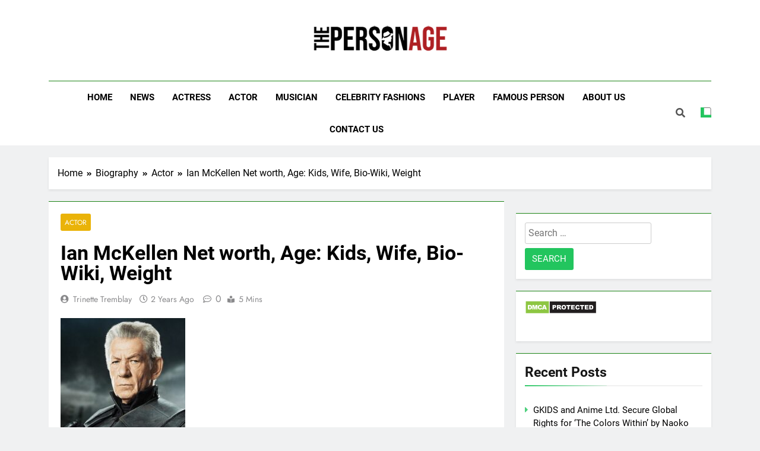

--- FILE ---
content_type: text/html; charset=UTF-8
request_url: https://thepersonage.com/ian-mckellen/
body_size: 24534
content:
<!DOCTYPE html><html lang="en-US"><head><meta charset="UTF-8"/>
<script>var __ezHttpConsent={setByCat:function(src,tagType,attributes,category,force,customSetScriptFn=null){var setScript=function(){if(force||window.ezTcfConsent[category]){if(typeof customSetScriptFn==='function'){customSetScriptFn();}else{var scriptElement=document.createElement(tagType);scriptElement.src=src;attributes.forEach(function(attr){for(var key in attr){if(attr.hasOwnProperty(key)){scriptElement.setAttribute(key,attr[key]);}}});var firstScript=document.getElementsByTagName(tagType)[0];firstScript.parentNode.insertBefore(scriptElement,firstScript);}}};if(force||(window.ezTcfConsent&&window.ezTcfConsent.loaded)){setScript();}else if(typeof getEzConsentData==="function"){getEzConsentData().then(function(ezTcfConsent){if(ezTcfConsent&&ezTcfConsent.loaded){setScript();}else{console.error("cannot get ez consent data");force=true;setScript();}});}else{force=true;setScript();console.error("getEzConsentData is not a function");}},};</script>
<script>var ezTcfConsent=window.ezTcfConsent?window.ezTcfConsent:{loaded:false,store_info:false,develop_and_improve_services:false,measure_ad_performance:false,measure_content_performance:false,select_basic_ads:false,create_ad_profile:false,select_personalized_ads:false,create_content_profile:false,select_personalized_content:false,understand_audiences:false,use_limited_data_to_select_content:false,};function getEzConsentData(){return new Promise(function(resolve){document.addEventListener("ezConsentEvent",function(event){var ezTcfConsent=event.detail.ezTcfConsent;resolve(ezTcfConsent);});});}</script>
<script>if(typeof _setEzCookies!=='function'){function _setEzCookies(ezConsentData){var cookies=window.ezCookieQueue;for(var i=0;i<cookies.length;i++){var cookie=cookies[i];if(ezConsentData&&ezConsentData.loaded&&ezConsentData[cookie.tcfCategory]){document.cookie=cookie.name+"="+cookie.value;}}}}
window.ezCookieQueue=window.ezCookieQueue||[];if(typeof addEzCookies!=='function'){function addEzCookies(arr){window.ezCookieQueue=[...window.ezCookieQueue,...arr];}}
addEzCookies([{name:"ezoab_218978",value:"mod1-c; Path=/; Domain=thepersonage.com; Max-Age=7200",tcfCategory:"store_info",isEzoic:"true",},{name:"ezosuibasgeneris-1",value:"2dc2101d-dd48-4f99-45a6-70e8f56f2d1f; Path=/; Domain=thepersonage.com; Expires=Fri, 22 Jan 2027 09:06:06 UTC; Secure; SameSite=None",tcfCategory:"understand_audiences",isEzoic:"true",}]);if(window.ezTcfConsent&&window.ezTcfConsent.loaded){_setEzCookies(window.ezTcfConsent);}else if(typeof getEzConsentData==="function"){getEzConsentData().then(function(ezTcfConsent){if(ezTcfConsent&&ezTcfConsent.loaded){_setEzCookies(window.ezTcfConsent);}else{console.error("cannot get ez consent data");_setEzCookies(window.ezTcfConsent);}});}else{console.error("getEzConsentData is not a function");_setEzCookies(window.ezTcfConsent);}</script><script type="text/javascript" data-ezscrex='false' data-cfasync='false'>window._ezaq = Object.assign({"edge_cache_status":11,"edge_response_time":1393,"url":"https://thepersonage.com/ian-mckellen/"}, typeof window._ezaq !== "undefined" ? window._ezaq : {});</script><script type="text/javascript" data-ezscrex='false' data-cfasync='false'>window._ezaq = Object.assign({"ab_test_id":"mod1-c"}, typeof window._ezaq !== "undefined" ? window._ezaq : {});window.__ez=window.__ez||{};window.__ez.tf={};</script><script type="text/javascript" data-ezscrex='false' data-cfasync='false'>window.ezDisableAds = true;</script>
<script data-ezscrex='false' data-cfasync='false' data-pagespeed-no-defer>var __ez=__ez||{};__ez.stms=Date.now();__ez.evt={};__ez.script={};__ez.ck=__ez.ck||{};__ez.template={};__ez.template.isOrig=true;__ez.queue=__ez.queue||function(){var e=0,i=0,t=[],n=!1,o=[],r=[],s=!0,a=function(e,i,n,o,r,s,a){var l=arguments.length>7&&void 0!==arguments[7]?arguments[7]:window,d=this;this.name=e,this.funcName=i,this.parameters=null===n?null:w(n)?n:[n],this.isBlock=o,this.blockedBy=r,this.deleteWhenComplete=s,this.isError=!1,this.isComplete=!1,this.isInitialized=!1,this.proceedIfError=a,this.fWindow=l,this.isTimeDelay=!1,this.process=function(){f("... func = "+e),d.isInitialized=!0,d.isComplete=!0,f("... func.apply: "+e);var i=d.funcName.split("."),n=null,o=this.fWindow||window;i.length>3||(n=3===i.length?o[i[0]][i[1]][i[2]]:2===i.length?o[i[0]][i[1]]:o[d.funcName]),null!=n&&n.apply(null,this.parameters),!0===d.deleteWhenComplete&&delete t[e],!0===d.isBlock&&(f("----- F'D: "+d.name),m())}},l=function(e,i,t,n,o,r,s){var a=arguments.length>7&&void 0!==arguments[7]?arguments[7]:window,l=this;this.name=e,this.path=i,this.async=o,this.defer=r,this.isBlock=t,this.blockedBy=n,this.isInitialized=!1,this.isError=!1,this.isComplete=!1,this.proceedIfError=s,this.fWindow=a,this.isTimeDelay=!1,this.isPath=function(e){return"/"===e[0]&&"/"!==e[1]},this.getSrc=function(e){return void 0!==window.__ezScriptHost&&this.isPath(e)&&"banger.js"!==this.name?window.__ezScriptHost+e:e},this.process=function(){l.isInitialized=!0,f("... file = "+e);var i=this.fWindow?this.fWindow.document:document,t=i.createElement("script");t.src=this.getSrc(this.path),!0===o?t.async=!0:!0===r&&(t.defer=!0),t.onerror=function(){var e={url:window.location.href,name:l.name,path:l.path,user_agent:window.navigator.userAgent};"undefined"!=typeof _ezaq&&(e.pageview_id=_ezaq.page_view_id);var i=encodeURIComponent(JSON.stringify(e)),t=new XMLHttpRequest;t.open("GET","//g.ezoic.net/ezqlog?d="+i,!0),t.send(),f("----- ERR'D: "+l.name),l.isError=!0,!0===l.isBlock&&m()},t.onreadystatechange=t.onload=function(){var e=t.readyState;f("----- F'D: "+l.name),e&&!/loaded|complete/.test(e)||(l.isComplete=!0,!0===l.isBlock&&m())},i.getElementsByTagName("head")[0].appendChild(t)}},d=function(e,i){this.name=e,this.path="",this.async=!1,this.defer=!1,this.isBlock=!1,this.blockedBy=[],this.isInitialized=!0,this.isError=!1,this.isComplete=i,this.proceedIfError=!1,this.isTimeDelay=!1,this.process=function(){}};function c(e,i,n,s,a,d,c,u,f){var m=new l(e,i,n,s,a,d,c,f);!0===u?o[e]=m:r[e]=m,t[e]=m,h(m)}function h(e){!0!==u(e)&&0!=s&&e.process()}function u(e){if(!0===e.isTimeDelay&&!1===n)return f(e.name+" blocked = TIME DELAY!"),!0;if(w(e.blockedBy))for(var i=0;i<e.blockedBy.length;i++){var o=e.blockedBy[i];if(!1===t.hasOwnProperty(o))return f(e.name+" blocked = "+o),!0;if(!0===e.proceedIfError&&!0===t[o].isError)return!1;if(!1===t[o].isComplete)return f(e.name+" blocked = "+o),!0}return!1}function f(e){var i=window.location.href,t=new RegExp("[?&]ezq=([^&#]*)","i").exec(i);"1"===(t?t[1]:null)&&console.debug(e)}function m(){++e>200||(f("let's go"),p(o),p(r))}function p(e){for(var i in e)if(!1!==e.hasOwnProperty(i)){var t=e[i];!0===t.isComplete||u(t)||!0===t.isInitialized||!0===t.isError?!0===t.isError?f(t.name+": error"):!0===t.isComplete?f(t.name+": complete already"):!0===t.isInitialized&&f(t.name+": initialized already"):t.process()}}function w(e){return"[object Array]"==Object.prototype.toString.call(e)}return window.addEventListener("load",(function(){setTimeout((function(){n=!0,f("TDELAY -----"),m()}),5e3)}),!1),{addFile:c,addFileOnce:function(e,i,n,o,r,s,a,l,d){t[e]||c(e,i,n,o,r,s,a,l,d)},addDelayFile:function(e,i){var n=new l(e,i,!1,[],!1,!1,!0);n.isTimeDelay=!0,f(e+" ...  FILE! TDELAY"),r[e]=n,t[e]=n,h(n)},addFunc:function(e,n,s,l,d,c,u,f,m,p){!0===c&&(e=e+"_"+i++);var w=new a(e,n,s,l,d,u,f,p);!0===m?o[e]=w:r[e]=w,t[e]=w,h(w)},addDelayFunc:function(e,i,n){var o=new a(e,i,n,!1,[],!0,!0);o.isTimeDelay=!0,f(e+" ...  FUNCTION! TDELAY"),r[e]=o,t[e]=o,h(o)},items:t,processAll:m,setallowLoad:function(e){s=e},markLoaded:function(e){if(e&&0!==e.length){if(e in t){var i=t[e];!0===i.isComplete?f(i.name+" "+e+": error loaded duplicate"):(i.isComplete=!0,i.isInitialized=!0)}else t[e]=new d(e,!0);f("markLoaded dummyfile: "+t[e].name)}},logWhatsBlocked:function(){for(var e in t)!1!==t.hasOwnProperty(e)&&u(t[e])}}}();__ez.evt.add=function(e,t,n){e.addEventListener?e.addEventListener(t,n,!1):e.attachEvent?e.attachEvent("on"+t,n):e["on"+t]=n()},__ez.evt.remove=function(e,t,n){e.removeEventListener?e.removeEventListener(t,n,!1):e.detachEvent?e.detachEvent("on"+t,n):delete e["on"+t]};__ez.script.add=function(e){var t=document.createElement("script");t.src=e,t.async=!0,t.type="text/javascript",document.getElementsByTagName("head")[0].appendChild(t)};__ez.dot=__ez.dot||{};__ez.queue.addFileOnce('/detroitchicago/boise.js', '/detroitchicago/boise.js?gcb=195-0&cb=5', true, [], true, false, true, false);__ez.queue.addFileOnce('/parsonsmaize/abilene.js', '/parsonsmaize/abilene.js?gcb=195-0&cb=e80eca0cdb', true, [], true, false, true, false);__ez.queue.addFileOnce('/parsonsmaize/mulvane.js', '/parsonsmaize/mulvane.js?gcb=195-0&cb=e75e48eec0', true, ['/parsonsmaize/abilene.js'], true, false, true, false);__ez.queue.addFileOnce('/detroitchicago/birmingham.js', '/detroitchicago/birmingham.js?gcb=195-0&cb=539c47377c', true, ['/parsonsmaize/abilene.js'], true, false, true, false);</script>
<script data-ezscrex="false" type="text/javascript" data-cfasync="false">window._ezaq = Object.assign({"ad_cache_level":0,"adpicker_placement_cnt":0,"ai_placeholder_cache_level":0,"ai_placeholder_placement_cnt":-1,"article_category":"actor","author":"Trinette Tremblay","domain":"thepersonage.com","domain_id":218978,"ezcache_level":1,"ezcache_skip_code":7,"has_bad_image":0,"has_bad_words":0,"is_sitespeed":0,"lt_cache_level":0,"publish_date":"2024-03-03","response_size":126427,"response_size_orig":120666,"response_time_orig":1373,"template_id":5,"url":"https://thepersonage.com/ian-mckellen/","word_count":0,"worst_bad_word_level":0}, typeof window._ezaq !== "undefined" ? window._ezaq : {});__ez.queue.markLoaded('ezaqBaseReady');</script>
<script type='text/javascript' data-ezscrex='false' data-cfasync='false'>
window.ezAnalyticsStatic = true;

function analyticsAddScript(script) {
	var ezDynamic = document.createElement('script');
	ezDynamic.type = 'text/javascript';
	ezDynamic.innerHTML = script;
	document.head.appendChild(ezDynamic);
}
function getCookiesWithPrefix() {
    var allCookies = document.cookie.split(';');
    var cookiesWithPrefix = {};

    for (var i = 0; i < allCookies.length; i++) {
        var cookie = allCookies[i].trim();

        for (var j = 0; j < arguments.length; j++) {
            var prefix = arguments[j];
            if (cookie.indexOf(prefix) === 0) {
                var cookieParts = cookie.split('=');
                var cookieName = cookieParts[0];
                var cookieValue = cookieParts.slice(1).join('=');
                cookiesWithPrefix[cookieName] = decodeURIComponent(cookieValue);
                break; // Once matched, no need to check other prefixes
            }
        }
    }

    return cookiesWithPrefix;
}
function productAnalytics() {
	var d = {"pr":[6,3],"omd5":"b7bc3d3a892a9bfb9a6c0d46fe665b06","nar":"risk score"};
	d.u = _ezaq.url;
	d.p = _ezaq.page_view_id;
	d.v = _ezaq.visit_uuid;
	d.ab = _ezaq.ab_test_id;
	d.e = JSON.stringify(_ezaq);
	d.ref = document.referrer;
	d.c = getCookiesWithPrefix('active_template', 'ez', 'lp_');
	if(typeof ez_utmParams !== 'undefined') {
		d.utm = ez_utmParams;
	}

	var dataText = JSON.stringify(d);
	var xhr = new XMLHttpRequest();
	xhr.open('POST','/ezais/analytics?cb=1', true);
	xhr.onload = function () {
		if (xhr.status!=200) {
            return;
		}

        if(document.readyState !== 'loading') {
            analyticsAddScript(xhr.response);
            return;
        }

        var eventFunc = function() {
            if(document.readyState === 'loading') {
                return;
            }
            document.removeEventListener('readystatechange', eventFunc, false);
            analyticsAddScript(xhr.response);
        };

        document.addEventListener('readystatechange', eventFunc, false);
	};
	xhr.setRequestHeader('Content-Type','text/plain');
	xhr.send(dataText);
}
__ez.queue.addFunc("productAnalytics", "productAnalytics", null, true, ['ezaqBaseReady'], false, false, false, true);
</script><base href="https://thepersonage.com/ian-mckellen/"/>
	
	<meta name="viewport" content="width=device-width, initial-scale=1"/>
	<link rel="profile" href="https://gmpg.org/xfn/11"/>
	<meta name="robots" content="index, follow, max-image-preview:large, max-snippet:-1, max-video-preview:-1"/>

	<!-- This site is optimized with the Yoast SEO plugin v26.8 - https://yoast.com/product/yoast-seo-wordpress/ -->
	<title>Ian McKellen Net worth, Age: Kids, Wife, Bio-Wiki, Weight 2024| The Personage</title>
	<meta name="description" content="Ian Mckellen is English actor from Burnley, United Kingdom. In this writing, we have added the Ian Mckellen&#39;s age, height, weight, net worth, girlfriend/affairs here."/>
	<link rel="canonical" href="https://thepersonage.com/ian-mckellen/"/>
	<meta property="og:locale" content="en_US"/>
	<meta property="og:type" content="article"/>
	<meta property="og:title" content="Ian McKellen Net worth, Age: Kids, Wife, Bio-Wiki, Weight 2024| The Personage"/>
	<meta property="og:description" content="Ian Mckellen is English actor from Burnley, United Kingdom. In this writing, we have added the Ian Mckellen&#39;s age, height, weight, net worth, girlfriend/affairs here."/>
	<meta property="og:url" content="https://thepersonage.com/ian-mckellen/"/>
	<meta property="og:site_name" content="The Personage"/>
	<meta property="article:publisher" content="https://www.facebook.com/celebrityfi/"/>
	<meta property="article:published_time" content="2024-03-04T05:47:04+00:00"/>
	<meta property="article:modified_time" content="2024-03-08T06:32:46+00:00"/>
	<meta property="og:image" content="https://thepersonage.com/wp-content/uploads/2021/10/Ian-McKellen-net-worth.jpg"/>
	<meta property="og:image:width" content="947"/>
	<meta property="og:image:height" content="477"/>
	<meta property="og:image:type" content="image/jpeg"/>
	<meta name="author" content="Trinette Tremblay"/>
	<meta name="twitter:card" content="summary_large_image"/>
	<meta name="twitter:label1" content="Written by"/>
	<meta name="twitter:data1" content="Trinette Tremblay"/>
	<meta name="twitter:label2" content="Est. reading time"/>
	<meta name="twitter:data2" content="3 minutes"/>
	<!-- / Yoast SEO plugin. -->


<link rel="dns-prefetch" href="//i.emote.com"/>
<script id="ezoic-wp-plugin-cmp" src="https://cmp.gatekeeperconsent.com/min.js" data-cfasync="false"></script>
<script id="ezoic-wp-plugin-gatekeeper" src="https://the.gatekeeperconsent.com/cmp.min.js" data-cfasync="false"></script>
<style id="wp-img-auto-sizes-contain-inline-css">
img:is([sizes=auto i],[sizes^="auto," i]){contain-intrinsic-size:3000px 1500px}
/*# sourceURL=wp-img-auto-sizes-contain-inline-css */
</style>
<link rel="stylesheet" id="wp-block-library-css" href="https://thepersonage.com/wp-includes/css/dist/block-library/style.min.css?ver=6.9" media="all"/>
<style id="wp-block-heading-inline-css">
h1:where(.wp-block-heading).has-background,h2:where(.wp-block-heading).has-background,h3:where(.wp-block-heading).has-background,h4:where(.wp-block-heading).has-background,h5:where(.wp-block-heading).has-background,h6:where(.wp-block-heading).has-background{padding:1.25em 2.375em}h1.has-text-align-left[style*=writing-mode]:where([style*=vertical-lr]),h1.has-text-align-right[style*=writing-mode]:where([style*=vertical-rl]),h2.has-text-align-left[style*=writing-mode]:where([style*=vertical-lr]),h2.has-text-align-right[style*=writing-mode]:where([style*=vertical-rl]),h3.has-text-align-left[style*=writing-mode]:where([style*=vertical-lr]),h3.has-text-align-right[style*=writing-mode]:where([style*=vertical-rl]),h4.has-text-align-left[style*=writing-mode]:where([style*=vertical-lr]),h4.has-text-align-right[style*=writing-mode]:where([style*=vertical-rl]),h5.has-text-align-left[style*=writing-mode]:where([style*=vertical-lr]),h5.has-text-align-right[style*=writing-mode]:where([style*=vertical-rl]),h6.has-text-align-left[style*=writing-mode]:where([style*=vertical-lr]),h6.has-text-align-right[style*=writing-mode]:where([style*=vertical-rl]){rotate:180deg}
/*# sourceURL=https://thepersonage.com/wp-includes/blocks/heading/style.min.css */
</style>
<style id="wp-block-image-inline-css">
.wp-block-image>a,.wp-block-image>figure>a{display:inline-block}.wp-block-image img{box-sizing:border-box;height:auto;max-width:100%;vertical-align:bottom}@media not (prefers-reduced-motion){.wp-block-image img.hide{visibility:hidden}.wp-block-image img.show{animation:show-content-image .4s}}.wp-block-image[style*=border-radius] img,.wp-block-image[style*=border-radius]>a{border-radius:inherit}.wp-block-image.has-custom-border img{box-sizing:border-box}.wp-block-image.aligncenter{text-align:center}.wp-block-image.alignfull>a,.wp-block-image.alignwide>a{width:100%}.wp-block-image.alignfull img,.wp-block-image.alignwide img{height:auto;width:100%}.wp-block-image .aligncenter,.wp-block-image .alignleft,.wp-block-image .alignright,.wp-block-image.aligncenter,.wp-block-image.alignleft,.wp-block-image.alignright{display:table}.wp-block-image .aligncenter>figcaption,.wp-block-image .alignleft>figcaption,.wp-block-image .alignright>figcaption,.wp-block-image.aligncenter>figcaption,.wp-block-image.alignleft>figcaption,.wp-block-image.alignright>figcaption{caption-side:bottom;display:table-caption}.wp-block-image .alignleft{float:left;margin:.5em 1em .5em 0}.wp-block-image .alignright{float:right;margin:.5em 0 .5em 1em}.wp-block-image .aligncenter{margin-left:auto;margin-right:auto}.wp-block-image :where(figcaption){margin-bottom:1em;margin-top:.5em}.wp-block-image.is-style-circle-mask img{border-radius:9999px}@supports ((-webkit-mask-image:none) or (mask-image:none)) or (-webkit-mask-image:none){.wp-block-image.is-style-circle-mask img{border-radius:0;-webkit-mask-image:url('data:image/svg+xml;utf8,<svg viewBox="0 0 100 100" xmlns="http://www.w3.org/2000/svg"><circle cx="50" cy="50" r="50"/></svg>');mask-image:url('data:image/svg+xml;utf8,<svg viewBox="0 0 100 100" xmlns="http://www.w3.org/2000/svg"><circle cx="50" cy="50" r="50"/></svg>');mask-mode:alpha;-webkit-mask-position:center;mask-position:center;-webkit-mask-repeat:no-repeat;mask-repeat:no-repeat;-webkit-mask-size:contain;mask-size:contain}}:root :where(.wp-block-image.is-style-rounded img,.wp-block-image .is-style-rounded img){border-radius:9999px}.wp-block-image figure{margin:0}.wp-lightbox-container{display:flex;flex-direction:column;position:relative}.wp-lightbox-container img{cursor:zoom-in}.wp-lightbox-container img:hover+button{opacity:1}.wp-lightbox-container button{align-items:center;backdrop-filter:blur(16px) saturate(180%);background-color:#5a5a5a40;border:none;border-radius:4px;cursor:zoom-in;display:flex;height:20px;justify-content:center;opacity:0;padding:0;position:absolute;right:16px;text-align:center;top:16px;width:20px;z-index:100}@media not (prefers-reduced-motion){.wp-lightbox-container button{transition:opacity .2s ease}}.wp-lightbox-container button:focus-visible{outline:3px auto #5a5a5a40;outline:3px auto -webkit-focus-ring-color;outline-offset:3px}.wp-lightbox-container button:hover{cursor:pointer;opacity:1}.wp-lightbox-container button:focus{opacity:1}.wp-lightbox-container button:focus,.wp-lightbox-container button:hover,.wp-lightbox-container button:not(:hover):not(:active):not(.has-background){background-color:#5a5a5a40;border:none}.wp-lightbox-overlay{box-sizing:border-box;cursor:zoom-out;height:100vh;left:0;overflow:hidden;position:fixed;top:0;visibility:hidden;width:100%;z-index:100000}.wp-lightbox-overlay .close-button{align-items:center;cursor:pointer;display:flex;justify-content:center;min-height:40px;min-width:40px;padding:0;position:absolute;right:calc(env(safe-area-inset-right) + 16px);top:calc(env(safe-area-inset-top) + 16px);z-index:5000000}.wp-lightbox-overlay .close-button:focus,.wp-lightbox-overlay .close-button:hover,.wp-lightbox-overlay .close-button:not(:hover):not(:active):not(.has-background){background:none;border:none}.wp-lightbox-overlay .lightbox-image-container{height:var(--wp--lightbox-container-height);left:50%;overflow:hidden;position:absolute;top:50%;transform:translate(-50%,-50%);transform-origin:top left;width:var(--wp--lightbox-container-width);z-index:9999999999}.wp-lightbox-overlay .wp-block-image{align-items:center;box-sizing:border-box;display:flex;height:100%;justify-content:center;margin:0;position:relative;transform-origin:0 0;width:100%;z-index:3000000}.wp-lightbox-overlay .wp-block-image img{height:var(--wp--lightbox-image-height);min-height:var(--wp--lightbox-image-height);min-width:var(--wp--lightbox-image-width);width:var(--wp--lightbox-image-width)}.wp-lightbox-overlay .wp-block-image figcaption{display:none}.wp-lightbox-overlay button{background:none;border:none}.wp-lightbox-overlay .scrim{background-color:#fff;height:100%;opacity:.9;position:absolute;width:100%;z-index:2000000}.wp-lightbox-overlay.active{visibility:visible}@media not (prefers-reduced-motion){.wp-lightbox-overlay.active{animation:turn-on-visibility .25s both}.wp-lightbox-overlay.active img{animation:turn-on-visibility .35s both}.wp-lightbox-overlay.show-closing-animation:not(.active){animation:turn-off-visibility .35s both}.wp-lightbox-overlay.show-closing-animation:not(.active) img{animation:turn-off-visibility .25s both}.wp-lightbox-overlay.zoom.active{animation:none;opacity:1;visibility:visible}.wp-lightbox-overlay.zoom.active .lightbox-image-container{animation:lightbox-zoom-in .4s}.wp-lightbox-overlay.zoom.active .lightbox-image-container img{animation:none}.wp-lightbox-overlay.zoom.active .scrim{animation:turn-on-visibility .4s forwards}.wp-lightbox-overlay.zoom.show-closing-animation:not(.active){animation:none}.wp-lightbox-overlay.zoom.show-closing-animation:not(.active) .lightbox-image-container{animation:lightbox-zoom-out .4s}.wp-lightbox-overlay.zoom.show-closing-animation:not(.active) .lightbox-image-container img{animation:none}.wp-lightbox-overlay.zoom.show-closing-animation:not(.active) .scrim{animation:turn-off-visibility .4s forwards}}@keyframes show-content-image{0%{visibility:hidden}99%{visibility:hidden}to{visibility:visible}}@keyframes turn-on-visibility{0%{opacity:0}to{opacity:1}}@keyframes turn-off-visibility{0%{opacity:1;visibility:visible}99%{opacity:0;visibility:visible}to{opacity:0;visibility:hidden}}@keyframes lightbox-zoom-in{0%{transform:translate(calc((-100vw + var(--wp--lightbox-scrollbar-width))/2 + var(--wp--lightbox-initial-left-position)),calc(-50vh + var(--wp--lightbox-initial-top-position))) scale(var(--wp--lightbox-scale))}to{transform:translate(-50%,-50%) scale(1)}}@keyframes lightbox-zoom-out{0%{transform:translate(-50%,-50%) scale(1);visibility:visible}99%{visibility:visible}to{transform:translate(calc((-100vw + var(--wp--lightbox-scrollbar-width))/2 + var(--wp--lightbox-initial-left-position)),calc(-50vh + var(--wp--lightbox-initial-top-position))) scale(var(--wp--lightbox-scale));visibility:hidden}}
/*# sourceURL=https://thepersonage.com/wp-includes/blocks/image/style.min.css */
</style>
<link rel="stylesheet" id="wp-block-embed-css" href="https://thepersonage.com/wp-includes/blocks/embed/style.min.css?ver=6.9" media="all"/>
<style id="wp-block-paragraph-inline-css">
.is-small-text{font-size:.875em}.is-regular-text{font-size:1em}.is-large-text{font-size:2.25em}.is-larger-text{font-size:3em}.has-drop-cap:not(:focus):first-letter{float:left;font-size:8.4em;font-style:normal;font-weight:100;line-height:.68;margin:.05em .1em 0 0;text-transform:uppercase}body.rtl .has-drop-cap:not(:focus):first-letter{float:none;margin-left:.1em}p.has-drop-cap.has-background{overflow:hidden}:root :where(p.has-background){padding:1.25em 2.375em}:where(p.has-text-color:not(.has-link-color)) a{color:inherit}p.has-text-align-left[style*="writing-mode:vertical-lr"],p.has-text-align-right[style*="writing-mode:vertical-rl"]{rotate:180deg}
/*# sourceURL=https://thepersonage.com/wp-includes/blocks/paragraph/style.min.css */
</style>
<link rel="stylesheet" id="wp-block-quote-css" href="https://thepersonage.com/wp-includes/blocks/quote/style.min.css?ver=6.9" media="all"/>
<style id="wp-block-table-inline-css">
.wp-block-table{overflow-x:auto}.wp-block-table table{border-collapse:collapse;width:100%}.wp-block-table thead{border-bottom:3px solid}.wp-block-table tfoot{border-top:3px solid}.wp-block-table td,.wp-block-table th{border:1px solid;padding:.5em}.wp-block-table .has-fixed-layout{table-layout:fixed;width:100%}.wp-block-table .has-fixed-layout td,.wp-block-table .has-fixed-layout th{word-break:break-word}.wp-block-table.aligncenter,.wp-block-table.alignleft,.wp-block-table.alignright{display:table;width:auto}.wp-block-table.aligncenter td,.wp-block-table.aligncenter th,.wp-block-table.alignleft td,.wp-block-table.alignleft th,.wp-block-table.alignright td,.wp-block-table.alignright th{word-break:break-word}.wp-block-table .has-subtle-light-gray-background-color{background-color:#f3f4f5}.wp-block-table .has-subtle-pale-green-background-color{background-color:#e9fbe5}.wp-block-table .has-subtle-pale-blue-background-color{background-color:#e7f5fe}.wp-block-table .has-subtle-pale-pink-background-color{background-color:#fcf0ef}.wp-block-table.is-style-stripes{background-color:initial;border-collapse:inherit;border-spacing:0}.wp-block-table.is-style-stripes tbody tr:nth-child(odd){background-color:#f0f0f0}.wp-block-table.is-style-stripes.has-subtle-light-gray-background-color tbody tr:nth-child(odd){background-color:#f3f4f5}.wp-block-table.is-style-stripes.has-subtle-pale-green-background-color tbody tr:nth-child(odd){background-color:#e9fbe5}.wp-block-table.is-style-stripes.has-subtle-pale-blue-background-color tbody tr:nth-child(odd){background-color:#e7f5fe}.wp-block-table.is-style-stripes.has-subtle-pale-pink-background-color tbody tr:nth-child(odd){background-color:#fcf0ef}.wp-block-table.is-style-stripes td,.wp-block-table.is-style-stripes th{border-color:#0000}.wp-block-table.is-style-stripes{border-bottom:1px solid #f0f0f0}.wp-block-table .has-border-color td,.wp-block-table .has-border-color th,.wp-block-table .has-border-color tr,.wp-block-table .has-border-color>*{border-color:inherit}.wp-block-table table[style*=border-top-color] tr:first-child,.wp-block-table table[style*=border-top-color] tr:first-child td,.wp-block-table table[style*=border-top-color] tr:first-child th,.wp-block-table table[style*=border-top-color]>*,.wp-block-table table[style*=border-top-color]>* td,.wp-block-table table[style*=border-top-color]>* th{border-top-color:inherit}.wp-block-table table[style*=border-top-color] tr:not(:first-child){border-top-color:initial}.wp-block-table table[style*=border-right-color] td:last-child,.wp-block-table table[style*=border-right-color] th,.wp-block-table table[style*=border-right-color] tr,.wp-block-table table[style*=border-right-color]>*{border-right-color:inherit}.wp-block-table table[style*=border-bottom-color] tr:last-child,.wp-block-table table[style*=border-bottom-color] tr:last-child td,.wp-block-table table[style*=border-bottom-color] tr:last-child th,.wp-block-table table[style*=border-bottom-color]>*,.wp-block-table table[style*=border-bottom-color]>* td,.wp-block-table table[style*=border-bottom-color]>* th{border-bottom-color:inherit}.wp-block-table table[style*=border-bottom-color] tr:not(:last-child){border-bottom-color:initial}.wp-block-table table[style*=border-left-color] td:first-child,.wp-block-table table[style*=border-left-color] th,.wp-block-table table[style*=border-left-color] tr,.wp-block-table table[style*=border-left-color]>*{border-left-color:inherit}.wp-block-table table[style*=border-style] td,.wp-block-table table[style*=border-style] th,.wp-block-table table[style*=border-style] tr,.wp-block-table table[style*=border-style]>*{border-style:inherit}.wp-block-table table[style*=border-width] td,.wp-block-table table[style*=border-width] th,.wp-block-table table[style*=border-width] tr,.wp-block-table table[style*=border-width]>*{border-style:inherit;border-width:inherit}
/*# sourceURL=https://thepersonage.com/wp-includes/blocks/table/style.min.css */
</style>
<style id="global-styles-inline-css">
:root{--wp--preset--aspect-ratio--square: 1;--wp--preset--aspect-ratio--4-3: 4/3;--wp--preset--aspect-ratio--3-4: 3/4;--wp--preset--aspect-ratio--3-2: 3/2;--wp--preset--aspect-ratio--2-3: 2/3;--wp--preset--aspect-ratio--16-9: 16/9;--wp--preset--aspect-ratio--9-16: 9/16;--wp--preset--color--black: #000000;--wp--preset--color--cyan-bluish-gray: #abb8c3;--wp--preset--color--white: #ffffff;--wp--preset--color--pale-pink: #f78da7;--wp--preset--color--vivid-red: #cf2e2e;--wp--preset--color--luminous-vivid-orange: #ff6900;--wp--preset--color--luminous-vivid-amber: #fcb900;--wp--preset--color--light-green-cyan: #7bdcb5;--wp--preset--color--vivid-green-cyan: #00d084;--wp--preset--color--pale-cyan-blue: #8ed1fc;--wp--preset--color--vivid-cyan-blue: #0693e3;--wp--preset--color--vivid-purple: #9b51e0;--wp--preset--gradient--vivid-cyan-blue-to-vivid-purple: linear-gradient(135deg,rgb(6,147,227) 0%,rgb(155,81,224) 100%);--wp--preset--gradient--light-green-cyan-to-vivid-green-cyan: linear-gradient(135deg,rgb(122,220,180) 0%,rgb(0,208,130) 100%);--wp--preset--gradient--luminous-vivid-amber-to-luminous-vivid-orange: linear-gradient(135deg,rgb(252,185,0) 0%,rgb(255,105,0) 100%);--wp--preset--gradient--luminous-vivid-orange-to-vivid-red: linear-gradient(135deg,rgb(255,105,0) 0%,rgb(207,46,46) 100%);--wp--preset--gradient--very-light-gray-to-cyan-bluish-gray: linear-gradient(135deg,rgb(238,238,238) 0%,rgb(169,184,195) 100%);--wp--preset--gradient--cool-to-warm-spectrum: linear-gradient(135deg,rgb(74,234,220) 0%,rgb(151,120,209) 20%,rgb(207,42,186) 40%,rgb(238,44,130) 60%,rgb(251,105,98) 80%,rgb(254,248,76) 100%);--wp--preset--gradient--blush-light-purple: linear-gradient(135deg,rgb(255,206,236) 0%,rgb(152,150,240) 100%);--wp--preset--gradient--blush-bordeaux: linear-gradient(135deg,rgb(254,205,165) 0%,rgb(254,45,45) 50%,rgb(107,0,62) 100%);--wp--preset--gradient--luminous-dusk: linear-gradient(135deg,rgb(255,203,112) 0%,rgb(199,81,192) 50%,rgb(65,88,208) 100%);--wp--preset--gradient--pale-ocean: linear-gradient(135deg,rgb(255,245,203) 0%,rgb(182,227,212) 50%,rgb(51,167,181) 100%);--wp--preset--gradient--electric-grass: linear-gradient(135deg,rgb(202,248,128) 0%,rgb(113,206,126) 100%);--wp--preset--gradient--midnight: linear-gradient(135deg,rgb(2,3,129) 0%,rgb(40,116,252) 100%);--wp--preset--font-size--small: 13px;--wp--preset--font-size--medium: 20px;--wp--preset--font-size--large: 36px;--wp--preset--font-size--x-large: 42px;--wp--preset--spacing--20: 0.44rem;--wp--preset--spacing--30: 0.67rem;--wp--preset--spacing--40: 1rem;--wp--preset--spacing--50: 1.5rem;--wp--preset--spacing--60: 2.25rem;--wp--preset--spacing--70: 3.38rem;--wp--preset--spacing--80: 5.06rem;--wp--preset--shadow--natural: 6px 6px 9px rgba(0, 0, 0, 0.2);--wp--preset--shadow--deep: 12px 12px 50px rgba(0, 0, 0, 0.4);--wp--preset--shadow--sharp: 6px 6px 0px rgba(0, 0, 0, 0.2);--wp--preset--shadow--outlined: 6px 6px 0px -3px rgb(255, 255, 255), 6px 6px rgb(0, 0, 0);--wp--preset--shadow--crisp: 6px 6px 0px rgb(0, 0, 0);}:where(.is-layout-flex){gap: 0.5em;}:where(.is-layout-grid){gap: 0.5em;}body .is-layout-flex{display: flex;}.is-layout-flex{flex-wrap: wrap;align-items: center;}.is-layout-flex > :is(*, div){margin: 0;}body .is-layout-grid{display: grid;}.is-layout-grid > :is(*, div){margin: 0;}:where(.wp-block-columns.is-layout-flex){gap: 2em;}:where(.wp-block-columns.is-layout-grid){gap: 2em;}:where(.wp-block-post-template.is-layout-flex){gap: 1.25em;}:where(.wp-block-post-template.is-layout-grid){gap: 1.25em;}.has-black-color{color: var(--wp--preset--color--black) !important;}.has-cyan-bluish-gray-color{color: var(--wp--preset--color--cyan-bluish-gray) !important;}.has-white-color{color: var(--wp--preset--color--white) !important;}.has-pale-pink-color{color: var(--wp--preset--color--pale-pink) !important;}.has-vivid-red-color{color: var(--wp--preset--color--vivid-red) !important;}.has-luminous-vivid-orange-color{color: var(--wp--preset--color--luminous-vivid-orange) !important;}.has-luminous-vivid-amber-color{color: var(--wp--preset--color--luminous-vivid-amber) !important;}.has-light-green-cyan-color{color: var(--wp--preset--color--light-green-cyan) !important;}.has-vivid-green-cyan-color{color: var(--wp--preset--color--vivid-green-cyan) !important;}.has-pale-cyan-blue-color{color: var(--wp--preset--color--pale-cyan-blue) !important;}.has-vivid-cyan-blue-color{color: var(--wp--preset--color--vivid-cyan-blue) !important;}.has-vivid-purple-color{color: var(--wp--preset--color--vivid-purple) !important;}.has-black-background-color{background-color: var(--wp--preset--color--black) !important;}.has-cyan-bluish-gray-background-color{background-color: var(--wp--preset--color--cyan-bluish-gray) !important;}.has-white-background-color{background-color: var(--wp--preset--color--white) !important;}.has-pale-pink-background-color{background-color: var(--wp--preset--color--pale-pink) !important;}.has-vivid-red-background-color{background-color: var(--wp--preset--color--vivid-red) !important;}.has-luminous-vivid-orange-background-color{background-color: var(--wp--preset--color--luminous-vivid-orange) !important;}.has-luminous-vivid-amber-background-color{background-color: var(--wp--preset--color--luminous-vivid-amber) !important;}.has-light-green-cyan-background-color{background-color: var(--wp--preset--color--light-green-cyan) !important;}.has-vivid-green-cyan-background-color{background-color: var(--wp--preset--color--vivid-green-cyan) !important;}.has-pale-cyan-blue-background-color{background-color: var(--wp--preset--color--pale-cyan-blue) !important;}.has-vivid-cyan-blue-background-color{background-color: var(--wp--preset--color--vivid-cyan-blue) !important;}.has-vivid-purple-background-color{background-color: var(--wp--preset--color--vivid-purple) !important;}.has-black-border-color{border-color: var(--wp--preset--color--black) !important;}.has-cyan-bluish-gray-border-color{border-color: var(--wp--preset--color--cyan-bluish-gray) !important;}.has-white-border-color{border-color: var(--wp--preset--color--white) !important;}.has-pale-pink-border-color{border-color: var(--wp--preset--color--pale-pink) !important;}.has-vivid-red-border-color{border-color: var(--wp--preset--color--vivid-red) !important;}.has-luminous-vivid-orange-border-color{border-color: var(--wp--preset--color--luminous-vivid-orange) !important;}.has-luminous-vivid-amber-border-color{border-color: var(--wp--preset--color--luminous-vivid-amber) !important;}.has-light-green-cyan-border-color{border-color: var(--wp--preset--color--light-green-cyan) !important;}.has-vivid-green-cyan-border-color{border-color: var(--wp--preset--color--vivid-green-cyan) !important;}.has-pale-cyan-blue-border-color{border-color: var(--wp--preset--color--pale-cyan-blue) !important;}.has-vivid-cyan-blue-border-color{border-color: var(--wp--preset--color--vivid-cyan-blue) !important;}.has-vivid-purple-border-color{border-color: var(--wp--preset--color--vivid-purple) !important;}.has-vivid-cyan-blue-to-vivid-purple-gradient-background{background: var(--wp--preset--gradient--vivid-cyan-blue-to-vivid-purple) !important;}.has-light-green-cyan-to-vivid-green-cyan-gradient-background{background: var(--wp--preset--gradient--light-green-cyan-to-vivid-green-cyan) !important;}.has-luminous-vivid-amber-to-luminous-vivid-orange-gradient-background{background: var(--wp--preset--gradient--luminous-vivid-amber-to-luminous-vivid-orange) !important;}.has-luminous-vivid-orange-to-vivid-red-gradient-background{background: var(--wp--preset--gradient--luminous-vivid-orange-to-vivid-red) !important;}.has-very-light-gray-to-cyan-bluish-gray-gradient-background{background: var(--wp--preset--gradient--very-light-gray-to-cyan-bluish-gray) !important;}.has-cool-to-warm-spectrum-gradient-background{background: var(--wp--preset--gradient--cool-to-warm-spectrum) !important;}.has-blush-light-purple-gradient-background{background: var(--wp--preset--gradient--blush-light-purple) !important;}.has-blush-bordeaux-gradient-background{background: var(--wp--preset--gradient--blush-bordeaux) !important;}.has-luminous-dusk-gradient-background{background: var(--wp--preset--gradient--luminous-dusk) !important;}.has-pale-ocean-gradient-background{background: var(--wp--preset--gradient--pale-ocean) !important;}.has-electric-grass-gradient-background{background: var(--wp--preset--gradient--electric-grass) !important;}.has-midnight-gradient-background{background: var(--wp--preset--gradient--midnight) !important;}.has-small-font-size{font-size: var(--wp--preset--font-size--small) !important;}.has-medium-font-size{font-size: var(--wp--preset--font-size--medium) !important;}.has-large-font-size{font-size: var(--wp--preset--font-size--large) !important;}.has-x-large-font-size{font-size: var(--wp--preset--font-size--x-large) !important;}
/*# sourceURL=global-styles-inline-css */
</style>

<style id="classic-theme-styles-inline-css">
/*! This file is auto-generated */
.wp-block-button__link{color:#fff;background-color:#32373c;border-radius:9999px;box-shadow:none;text-decoration:none;padding:calc(.667em + 2px) calc(1.333em + 2px);font-size:1.125em}.wp-block-file__button{background:#32373c;color:#fff;text-decoration:none}
/*# sourceURL=/wp-includes/css/classic-themes.min.css */
</style>
<link rel="stylesheet" id="contact-form-7-css" href="https://thepersonage.com/wp-content/plugins/contact-form-7/includes/css/styles.css?ver=6.1.1" media="all"/>
<link rel="stylesheet" id="fontawesome-css" href="https://thepersonage.com/wp-content/themes/newsmatic/assets/lib/fontawesome/css/all.min.css?ver=5.15.3" media="all"/>
<link rel="stylesheet" id="slick-css" href="https://thepersonage.com/wp-content/themes/newsmatic/assets/lib/slick/slick.css?ver=1.8.1" media="all"/>
<link rel="stylesheet" id="newsmatic-typo-fonts-css" href="https://thepersonage.com/wp-content/fonts/c2ed2c4c0e533b44db7642a9c8274aac.css" media="all"/>
<link rel="stylesheet" id="newsmatic-style-css" href="https://thepersonage.com/wp-content/themes/newsmatic/style.css?ver=1.3.6" media="all"/>
<style id="newsmatic-style-inline-css">
body.newsmatic_font_typography{ --newsmatic-global-preset-color-1: #64748b;}
 body.newsmatic_font_typography{ --newsmatic-global-preset-color-2: #27272a;}
 body.newsmatic_font_typography{ --newsmatic-global-preset-color-3: #ef4444;}
 body.newsmatic_font_typography{ --newsmatic-global-preset-color-4: #eab308;}
 body.newsmatic_font_typography{ --newsmatic-global-preset-color-5: #84cc16;}
 body.newsmatic_font_typography{ --newsmatic-global-preset-color-6: #22c55e;}
 body.newsmatic_font_typography{ --newsmatic-global-preset-color-7: #06b6d4;}
 body.newsmatic_font_typography{ --newsmatic-global-preset-color-8: #0284c7;}
 body.newsmatic_font_typography{ --newsmatic-global-preset-color-9: #6366f1;}
 body.newsmatic_font_typography{ --newsmatic-global-preset-color-10: #84cc16;}
 body.newsmatic_font_typography{ --newsmatic-global-preset-color-11: #a855f7;}
 body.newsmatic_font_typography{ --newsmatic-global-preset-color-12: #f43f5e;}
 body.newsmatic_font_typography{ --newsmatic-global-preset-gradient-color-1: linear-gradient( 135deg, #485563 10%, #29323c 100%);}
 body.newsmatic_font_typography{ --newsmatic-global-preset-gradient-color-2: linear-gradient( 135deg, #FF512F 10%, #F09819 100%);}
 body.newsmatic_font_typography{ --newsmatic-global-preset-gradient-color-3: linear-gradient( 135deg, #00416A 10%, #E4E5E6 100%);}
 body.newsmatic_font_typography{ --newsmatic-global-preset-gradient-color-4: linear-gradient( 135deg, #CE9FFC 10%, #7367F0 100%);}
 body.newsmatic_font_typography{ --newsmatic-global-preset-gradient-color-5: linear-gradient( 135deg, #90F7EC 10%, #32CCBC 100%);}
 body.newsmatic_font_typography{ --newsmatic-global-preset-gradient-color-6: linear-gradient( 135deg, #81FBB8 10%, #28C76F 100%);}
 body.newsmatic_font_typography{ --newsmatic-global-preset-gradient-color-7: linear-gradient( 135deg, #EB3349 10%, #F45C43 100%);}
 body.newsmatic_font_typography{ --newsmatic-global-preset-gradient-color-8: linear-gradient( 135deg, #FFF720 10%, #3CD500 100%);}
 body.newsmatic_font_typography{ --newsmatic-global-preset-gradient-color-9: linear-gradient( 135deg, #FF96F9 10%, #C32BAC 100%);}
 body.newsmatic_font_typography{ --newsmatic-global-preset-gradient-color-10: linear-gradient( 135deg, #69FF97 10%, #00E4FF 100%);}
 body.newsmatic_font_typography{ --newsmatic-global-preset-gradient-color-11: linear-gradient( 135deg, #3C8CE7 10%, #00EAFF 100%);}
 body.newsmatic_font_typography{ --newsmatic-global-preset-gradient-color-12: linear-gradient( 135deg, #FF7AF5 10%, #513162 100%);}
 body.newsmatic_font_typography{ --theme-block-top-border-color: #1b8415;}
.newsmatic_font_typography { --header-padding: 35px;} .newsmatic_font_typography { --header-padding-tablet: 30px;} .newsmatic_font_typography { --header-padding-smartphone: 30px;}.newsmatic_main_body .site-header.layout--default .top-header{ background: #1b8415}.newsmatic_font_typography .header-custom-button{ background: linear-gradient(135deg,rgb(178,7,29) 0%,rgb(1,1,1) 100%)}.newsmatic_font_typography .header-custom-button:hover{ background: #b2071d}.newsmatic_font_typography { --site-title-family : Roboto; }
.newsmatic_font_typography { --site-title-weight : 700; }
.newsmatic_font_typography { --site-title-texttransform : capitalize; }
.newsmatic_font_typography { --site-title-textdecoration : none; }
.newsmatic_font_typography { --site-title-size : 45px; }
.newsmatic_font_typography { --site-title-size-tab : 43px; }
.newsmatic_font_typography { --site-title-size-mobile : 40px; }
.newsmatic_font_typography { --site-title-lineheight : 45px; }
.newsmatic_font_typography { --site-title-lineheight-tab : 42px; }
.newsmatic_font_typography { --site-title-lineheight-mobile : 40px; }
.newsmatic_font_typography { --site-title-letterspacing : 0px; }
.newsmatic_font_typography { --site-title-letterspacing-tab : 0px; }
.newsmatic_font_typography { --site-title-letterspacing-mobile : 0px; }
.newsmatic_font_typography { --site-tagline-family : Roboto; }
.newsmatic_font_typography { --site-tagline-weight : 400; }
.newsmatic_font_typography { --site-tagline-texttransform : capitalize; }
.newsmatic_font_typography { --site-tagline-textdecoration : none; }
.newsmatic_font_typography { --site-tagline-size : 16px; }
.newsmatic_font_typography { --site-tagline-size-tab : 16px; }
.newsmatic_font_typography { --site-tagline-size-mobile : 16px; }
.newsmatic_font_typography { --site-tagline-lineheight : 26px; }
.newsmatic_font_typography { --site-tagline-lineheight-tab : 26px; }
.newsmatic_font_typography { --site-tagline-lineheight-mobile : 16px; }
.newsmatic_font_typography { --site-tagline-letterspacing : 0px; }
.newsmatic_font_typography { --site-tagline-letterspacing-tab : 0px; }
.newsmatic_font_typography { --site-tagline-letterspacing-mobile : 0px; }
body .site-branding img.custom-logo{ width: 230px; }@media(max-width: 940px) { body .site-branding img.custom-logo{ width: 200px; } }
@media(max-width: 610px) { body .site-branding img.custom-logo{ width: 200px; } }
.newsmatic_font_typography  { --sidebar-toggle-color: #525252;}.newsmatic_font_typography  { --sidebar-toggle-color-hover : #1B8415; }.newsmatic_font_typography  { --search-color: #525252;}.newsmatic_font_typography  { --search-color-hover : #1B8415; }.newsmatic_main_body { --site-bk-color: #F0F1F2}.newsmatic_font_typography  { --move-to-top-background-color: #1B8415;}.newsmatic_font_typography  { --move-to-top-background-color-hover : #1B8415; }.newsmatic_font_typography  { --move-to-top-color: #fff;}.newsmatic_font_typography  { --move-to-top-color-hover : #fff; }@media(max-width: 610px) { .ads-banner{ display : block;} }@media(max-width: 610px) { body #newsmatic-scroll-to-top.show{ display : none;} }body .site-header.layout--default .menu-section .row{ border-top: 1px solid #1B8415;}body .site-footer.dark_bk{ border-top: 5px dotted #1B8415;}.newsmatic_font_typography  { --custom-btn-color: #ffffff;}.newsmatic_font_typography  { --custom-btn-color-hover : #ffffff; } body.newsmatic_main_body{ --theme-color-red: var( --newsmatic-global-preset-color-6 );} body.newsmatic_dark_mode{ --theme-color-red: var( --newsmatic-global-preset-color-6 );}body .post-categories .cat-item.cat-81 { background-color : var( --newsmatic-global-preset-color-4 )} body .newsmatic-category-no-bk .post-categories .cat-item.cat-81 a  { color : var( --newsmatic-global-preset-color-4 )} body.single .post-categories .cat-item.cat-81 { background-color : var( --newsmatic-global-preset-color-4 )} body .post-categories .cat-item.cat-82 { background-color : var( --newsmatic-global-preset-color-5 )} body .newsmatic-category-no-bk .post-categories .cat-item.cat-82 a  { color : var( --newsmatic-global-preset-color-5 )} body.single .post-categories .cat-item.cat-82 { background-color : var( --newsmatic-global-preset-color-5 )} body .post-categories .cat-item.cat-88 { background-color : #1B8415} body .newsmatic-category-no-bk .post-categories .cat-item.cat-88 a  { color : #1B8415} body.single .post-categories .cat-item.cat-88 { background-color : #1B8415} body .post-categories .cat-item.cat-136 { background-color : #1B8415} body .newsmatic-category-no-bk .post-categories .cat-item.cat-136 a  { color : #1B8415} body.single .post-categories .cat-item.cat-136 { background-color : #1B8415} body .post-categories .cat-item.cat-90 { background-color : var( --newsmatic-global-preset-color-12 )} body .newsmatic-category-no-bk .post-categories .cat-item.cat-90 a  { color : var( --newsmatic-global-preset-color-12 )} body.single .post-categories .cat-item.cat-90 { background-color : var( --newsmatic-global-preset-color-12 )} body .post-categories .cat-item.cat-119 { background-color : var( --newsmatic-global-preset-color-11 )} body .newsmatic-category-no-bk .post-categories .cat-item.cat-119 a  { color : var( --newsmatic-global-preset-color-11 )} body.single .post-categories .cat-item.cat-119 { background-color : var( --newsmatic-global-preset-color-11 )} body .post-categories .cat-item.cat-83 { background-color : var( --newsmatic-global-preset-color-10 )} body .newsmatic-category-no-bk .post-categories .cat-item.cat-83 a  { color : var( --newsmatic-global-preset-color-10 )} body.single .post-categories .cat-item.cat-83 { background-color : var( --newsmatic-global-preset-color-10 )} body .post-categories .cat-item.cat-84 { background-color : var( --newsmatic-global-preset-color-9 )} body .newsmatic-category-no-bk .post-categories .cat-item.cat-84 a  { color : var( --newsmatic-global-preset-color-9 )} body.single .post-categories .cat-item.cat-84 { background-color : var( --newsmatic-global-preset-color-9 )} body .post-categories .cat-item.cat-93 { background-color : var( --newsmatic-global-preset-color-8 )} body .newsmatic-category-no-bk .post-categories .cat-item.cat-93 a  { color : var( --newsmatic-global-preset-color-8 )} body.single .post-categories .cat-item.cat-93 { background-color : var( --newsmatic-global-preset-color-8 )} body .post-categories .cat-item.cat-95 { background-color : var( --newsmatic-global-preset-color-7 )} body .newsmatic-category-no-bk .post-categories .cat-item.cat-95 a  { color : var( --newsmatic-global-preset-color-7 )} body.single .post-categories .cat-item.cat-95 { background-color : var( --newsmatic-global-preset-color-7 )} body .post-categories .cat-item.cat-86 { background-color : var( --newsmatic-global-preset-color-1 )} body .newsmatic-category-no-bk .post-categories .cat-item.cat-86 a  { color : var( --newsmatic-global-preset-color-1 )} body.single .post-categories .cat-item.cat-86 { background-color : var( --newsmatic-global-preset-color-1 )} body .post-categories .cat-item.cat-96 { background-color : var( --newsmatic-global-preset-color-2 )} body .newsmatic-category-no-bk .post-categories .cat-item.cat-96 a  { color : var( --newsmatic-global-preset-color-2 )} body.single .post-categories .cat-item.cat-96 { background-color : var( --newsmatic-global-preset-color-2 )} body .post-categories .cat-item.cat-89 { background-color : var( --newsmatic-global-preset-color-3 )} body .newsmatic-category-no-bk .post-categories .cat-item.cat-89 a  { color : var( --newsmatic-global-preset-color-3 )} body.single .post-categories .cat-item.cat-89 { background-color : var( --newsmatic-global-preset-color-3 )} body .post-categories .cat-item.cat-87 { background-color : #1B8415} body .newsmatic-category-no-bk .post-categories .cat-item.cat-87 a  { color : #1B8415} body.single .post-categories .cat-item.cat-87 { background-color : #1B8415} body .post-categories .cat-item.cat-85 { background-color : #1B8415} body .newsmatic-category-no-bk .post-categories .cat-item.cat-85 a  { color : #1B8415} body.single .post-categories .cat-item.cat-85 { background-color : #1B8415} body .post-categories .cat-item.cat-122 { background-color : #1B8415} body .newsmatic-category-no-bk .post-categories .cat-item.cat-122 a  { color : #1B8415} body.single .post-categories .cat-item.cat-122 { background-color : #1B8415} body .post-categories .cat-item.cat-92 { background-color : #1B8415} body .newsmatic-category-no-bk .post-categories .cat-item.cat-92 a  { color : #1B8415} body.single .post-categories .cat-item.cat-92 { background-color : #1B8415} body .post-categories .cat-item.cat-94 { background-color : #1B8415} body .newsmatic-category-no-bk .post-categories .cat-item.cat-94 a  { color : #1B8415} body.single .post-categories .cat-item.cat-94 { background-color : #1B8415} body .post-categories .cat-item.cat-128 { background-color : #1B8415} body .newsmatic-category-no-bk .post-categories .cat-item.cat-128 a  { color : #1B8415} body.single .post-categories .cat-item.cat-128 { background-color : #1B8415} body .post-categories .cat-item.cat-91 { background-color : #1B8415} body .newsmatic-category-no-bk .post-categories .cat-item.cat-91 a  { color : #1B8415} body.single .post-categories .cat-item.cat-91 { background-color : #1B8415}  #main-banner-section .main-banner-slider figure.post-thumb { border-radius: 0px; } #main-banner-section .main-banner-slider .post-element{ border-radius: 0px;}
 @media (max-width: 769px){ #main-banner-section .main-banner-slider figure.post-thumb { border-radius: 0px; } #main-banner-section .main-banner-slider .post-element { border-radius: 0px; } }
 @media (max-width: 548px){ #main-banner-section .main-banner-slider figure.post-thumb  { border-radius: 0px; } #main-banner-section .main-banner-slider .post-element { border-radius: 0px; } }
 #main-banner-section .main-banner-trailing-posts figure.post-thumb, #main-banner-section .banner-trailing-posts figure.post-thumb { border-radius: 0px } #main-banner-section .banner-trailing-posts .post-element { border-radius: 0px;}
 @media (max-width: 769px){ #main-banner-section .main-banner-trailing-posts figure.post-thumb,
				#main-banner-section .banner-trailing-posts figure.post-thumb { border-radius: 0px } #main-banner-section .banner-trailing-posts .post-element { border-radius: 0px;} }
 @media (max-width: 548px){ #main-banner-section .main-banner-trailing-posts figure.post-thumb,
				#main-banner-section .banner-trailing-posts figure.post-thumb  { border-radius: 0px  } #main-banner-section .banner-trailing-posts .post-element { border-radius: 0px;} }
 main.site-main .primary-content article figure.post-thumb-wrap { padding-bottom: calc( 0.25 * 100% ) }
 @media (max-width: 769px){ main.site-main .primary-content article figure.post-thumb-wrap { padding-bottom: calc( 0.4 * 100% ) } }
 @media (max-width: 548px){ main.site-main .primary-content article figure.post-thumb-wrap { padding-bottom: calc( 0.4 * 100% ) } }
 main.site-main .primary-content article figure.post-thumb-wrap { border-radius: 0px}
 @media (max-width: 769px){ main.site-main .primary-content article figure.post-thumb-wrap { border-radius: 0px } }
 @media (max-width: 548px){ main.site-main .primary-content article figure.post-thumb-wrap { border-radius: 0px  } }
#block--1713166515368k article figure.post-thumb-wrap { padding-bottom: calc( 0.6 * 100% ) }
 @media (max-width: 769px){ #block--1713166515368k article figure.post-thumb-wrap { padding-bottom: calc( 0.8 * 100% ) } }
 @media (max-width: 548px){ #block--1713166515368k article figure.post-thumb-wrap { padding-bottom: calc( 0.6 * 100% ) }}
#block--1713166515368k article figure.post-thumb-wrap { border-radius: 0px }
 @media (max-width: 769px){ #block--1713166515368k article figure.post-thumb-wrap { border-radius: 0px } }
 @media (max-width: 548px){ #block--1713166515368k article figure.post-thumb-wrap { border-radius: 0px } }
#block--1713166515371r article figure.post-thumb-wrap { padding-bottom: calc( 0.6 * 100% ) }
 @media (max-width: 769px){ #block--1713166515371r article figure.post-thumb-wrap { padding-bottom: calc( 0.8 * 100% ) } }
 @media (max-width: 548px){ #block--1713166515371r article figure.post-thumb-wrap { padding-bottom: calc( 0.6 * 100% ) }}
#block--1713166515371r article figure.post-thumb-wrap { border-radius: 0px }
 @media (max-width: 769px){ #block--1713166515371r article figure.post-thumb-wrap { border-radius: 0px } }
 @media (max-width: 548px){ #block--1713166515371r article figure.post-thumb-wrap { border-radius: 0px } }
#block--1713166515372y article figure.post-thumb-wrap { padding-bottom: calc( 0.25 * 100% ) }
 @media (max-width: 769px){ #block--1713166515372y article figure.post-thumb-wrap { padding-bottom: calc( 0.25 * 100% ) } }
 @media (max-width: 548px){ #block--1713166515372y article figure.post-thumb-wrap { padding-bottom: calc( 0.25 * 100% ) }}
#block--1713166515372y article figure.post-thumb-wrap { border-radius: 0px }
 @media (max-width: 769px){ #block--1713166515372y article figure.post-thumb-wrap { border-radius: 0px } }
 @media (max-width: 548px){ #block--1713166515372y article figure.post-thumb-wrap { border-radius: 0px } }
#block--1713166515374u article figure.post-thumb-wrap { padding-bottom: calc( 0.6 * 100% ) }
 @media (max-width: 769px){ #block--1713166515374u article figure.post-thumb-wrap { padding-bottom: calc( 0.8 * 100% ) } }
 @media (max-width: 548px){ #block--1713166515374u article figure.post-thumb-wrap { padding-bottom: calc( 0.6 * 100% ) }}
#block--1713166515374u article figure.post-thumb-wrap { border-radius: 0px }
 @media (max-width: 769px){ #block--1713166515374u article figure.post-thumb-wrap { border-radius: 0px } }
 @media (max-width: 548px){ #block--1713166515374u article figure.post-thumb-wrap { border-radius: 0px } }
/*# sourceURL=newsmatic-style-inline-css */
</style>
<link rel="stylesheet" id="newsmatic-main-style-css" href="https://thepersonage.com/wp-content/themes/newsmatic/assets/css/main.css?ver=1.3.6" media="all"/>
<link rel="stylesheet" id="newsmatic-loader-style-css" href="https://thepersonage.com/wp-content/themes/newsmatic/assets/css/loader.css?ver=1.3.6" media="all"/>
<link rel="stylesheet" id="newsmatic-responsive-style-css" href="https://thepersonage.com/wp-content/themes/newsmatic/assets/css/responsive.css?ver=1.3.6" media="all"/>
<script src="https://thepersonage.com/wp-includes/js/jquery/jquery.min.js?ver=3.7.1" id="jquery-core-js"></script>
<script src="https://i.emote.com/js/emote.js?ver=6.9" id="emote_js-js"></script>
<script id="ezoic-wp-plugin-js" async="" src="//www.ezojs.com/ezoic/sa.min.js"></script>
<script data-ezoic="1">window.ezstandalone = window.ezstandalone || {};ezstandalone.cmd = ezstandalone.cmd || [];</script>
<!-- HFCM by 99 Robots - Snippet # 1: Googe Analytics -->
<!-- Google tag (gtag.js) -->
<script async="" src="https://www.googletagmanager.com/gtag/js?id=G-C1GS2R30VE"></script>
<script>
  window.dataLayer = window.dataLayer || [];
  function gtag(){dataLayer.push(arguments);}
  gtag('js', new Date());

  gtag('config', 'G-C1GS2R30VE');
</script>
<!-- /end HFCM by 99 Robots -->
<link rel="pingback" href="https://thepersonage.com/xmlrpc.php"/><meta name="generator" content="Elementor 3.31.2; features: e_font_icon_svg, additional_custom_breakpoints, e_element_cache; settings: css_print_method-external, google_font-enabled, font_display-swap"/>
			<style>
				.e-con.e-parent:nth-of-type(n+4):not(.e-lazyloaded):not(.e-no-lazyload),
				.e-con.e-parent:nth-of-type(n+4):not(.e-lazyloaded):not(.e-no-lazyload) * {
					background-image: none !important;
				}
				@media screen and (max-height: 1024px) {
					.e-con.e-parent:nth-of-type(n+3):not(.e-lazyloaded):not(.e-no-lazyload),
					.e-con.e-parent:nth-of-type(n+3):not(.e-lazyloaded):not(.e-no-lazyload) * {
						background-image: none !important;
					}
				}
				@media screen and (max-height: 640px) {
					.e-con.e-parent:nth-of-type(n+2):not(.e-lazyloaded):not(.e-no-lazyload),
					.e-con.e-parent:nth-of-type(n+2):not(.e-lazyloaded):not(.e-no-lazyload) * {
						background-image: none !important;
					}
				}
			</style>
					<style type="text/css">
							.site-title {
					position: absolute;
					clip: rect(1px, 1px, 1px, 1px);
					}
									.site-description {
						position: absolute;
						clip: rect(1px, 1px, 1px, 1px);
					}
						</style>
		<link rel="icon" href="https://thepersonage.com/wp-content/uploads/2020/07/cropped-The-Personage-Febicon-32x32.jpg" sizes="32x32"/>
<link rel="icon" href="https://thepersonage.com/wp-content/uploads/2020/07/cropped-The-Personage-Febicon-192x192.jpg" sizes="192x192"/>
<link rel="apple-touch-icon" href="https://thepersonage.com/wp-content/uploads/2020/07/cropped-The-Personage-Febicon-180x180.jpg"/>
<meta name="msapplication-TileImage" content="https://thepersonage.com/wp-content/uploads/2020/07/cropped-The-Personage-Febicon-270x270.jpg"/>
<script type='text/javascript'>
var ezoTemplate = 'orig_site';
var ezouid = '1';
var ezoFormfactor = '1';
</script><script data-ezscrex="false" type='text/javascript'>
var soc_app_id = '0';
var did = 218978;
var ezdomain = 'thepersonage.com';
var ezoicSearchable = 1;
</script></head>

<body class="wp-singular post-template-default single single-post postid-131840 single-format-standard wp-custom-logo wp-theme-newsmatic newsmatic-title-two newsmatic-image-hover--effect-two site-full-width--layout newsmatic_site_block_border_top right-sidebar newsmatic_main_body newsmatic_font_typography elementor-default elementor-kit-269582">
<div id="page" class="site">
	<a class="skip-link screen-reader-text" href="#primary">Skip to content</a>
				<div class="newsmatic_ovelay_div"></div>
						
			<header id="masthead" class="site-header layout--default layout--one">
				        <div class="main-header order--social-logo-buttons">
            <div class="site-branding-section">
                <div class="newsmatic-container">
                    <div class="row">
                                 <div class="social-icons-wrap"></div>
                  <div class="site-branding">
                <a href="https://thepersonage.com/" class="custom-logo-link" rel="home"><img width="281" height="60" src="https://thepersonage.com/wp-content/uploads/2020/07/cropped-ThePersonAge-Logo.png" class="custom-logo" alt="ThePersonAge Logo" decoding="async"/></a>                        <p class="site-title"><a href="https://thepersonage.com/" rel="home">The Personage</a></p>
                                    <p class="site-description">Know about Celebrity Net worth, Age and more</p>
                            </div><!-- .site-branding -->
         <div class="header-right-button-wrap"></div><!-- .header-right-button-wrap -->                    </div>
                </div>
            </div>
            <div class="menu-section">
                <div class="newsmatic-container">
                    <div class="row">
                                <nav id="site-navigation" class="main-navigation hover-effect--none">
            <button class="menu-toggle" aria-controls="primary-menu" aria-expanded="false">
                <div id="newsmatic_menu_burger">
                    <span></span>
                    <span></span>
                    <span></span>
                </div>
                <span class="menu_txt">Menu</span></button>
            <div class="menu-main-menu-container"><ul id="header-menu" class="menu"><li id="menu-item-31419" class="menu-item menu-item-type-custom menu-item-object-custom menu-item-home menu-item-31419"><a href="https://thepersonage.com/">Home</a></li>
<li id="menu-item-120980" class="menu-item menu-item-type-taxonomy menu-item-object-category menu-item-120980"><a href="https://thepersonage.com/news/">NEWS</a></li>
<li id="menu-item-11325" class="menu-item menu-item-type-taxonomy menu-item-object-category menu-item-11325"><a href="https://thepersonage.com/biography/actress/">Actress</a></li>
<li id="menu-item-11326" class="menu-item menu-item-type-taxonomy menu-item-object-category current-post-ancestor current-menu-parent current-post-parent menu-item-11326"><a href="https://thepersonage.com/biography/actor/">Actor</a></li>
<li id="menu-item-11327" class="menu-item menu-item-type-taxonomy menu-item-object-category menu-item-11327"><a href="https://thepersonage.com/biography/musician/">Musician</a></li>
<li id="menu-item-119989" class="menu-item menu-item-type-taxonomy menu-item-object-category menu-item-119989"><a href="https://thepersonage.com/biography/celebrity-fashions/">Celebrity Fashions</a></li>
<li id="menu-item-11328" class="menu-item menu-item-type-taxonomy menu-item-object-category menu-item-11328"><a href="https://thepersonage.com/biography/player/">Player</a></li>
<li id="menu-item-11329" class="menu-item menu-item-type-taxonomy menu-item-object-category menu-item-11329"><a href="https://thepersonage.com/biography/famous-person/">Famous Person</a></li>
<li id="menu-item-11331" class="menu-item menu-item-type-post_type menu-item-object-page menu-item-11331"><a href="https://thepersonage.com/about-us/">About Us</a></li>
<li id="menu-item-11330" class="menu-item menu-item-type-post_type menu-item-object-page menu-item-11330"><a href="https://thepersonage.com/contact-us/">Contact Us</a></li>
</ul></div>        </nav><!-- #site-navigation -->
                  <div class="search-wrap">
                <button class="search-trigger">
                    <i class="fas fa-search"></i>
                </button>
                <div class="search-form-wrap hide">
                    <form role="search" method="get" class="search-form" action="https://thepersonage.com/">
				<label>
					<span class="screen-reader-text">Search for:</span>
					<input type="search" class="search-field" placeholder="Search …" value="" name="s"/>
				</label>
				<input type="submit" class="search-submit" value="Search"/>
			</form>                </div>
            </div>
                    <div class="mode_toggle_wrap">
                <input class="mode_toggle" type="checkbox"/>
            </div>
                            </div>
                </div>
            </div>
        </div>
        			</header><!-- #masthead -->
			
			        <div class="after-header header-layout-banner-two">
            <div class="newsmatic-container">
                <div class="row">
                                    </div>
            </div>
        </div>
        	<div id="theme-content">
		            <div class="newsmatic-container">
                <div class="row">
                                <div class="newsmatic-breadcrumb-wrap">
                    <div role="navigation" aria-label="Breadcrumbs" class="breadcrumb-trail breadcrumbs"><ul class="trail-items"><meta name="numberOfItems" content="4"/><meta name="itemListOrder" content="Ascending"/><li class="trail-item trail-begin"><a href="https://thepersonage.com/" rel="home"><span>Home</span></a><meta content="1"/></li><li class="trail-item"><a href="https://thepersonage.com/biography/"><span>Biography</span></a><meta content="2"/></li><li class="trail-item"><a href="https://thepersonage.com/biography/actor/"><span>Actor</span></a><meta content="3"/></li><li class="trail-item trail-end"><span data-url="https://thepersonage.com/ian-mckellen/"><span>Ian McKellen Net worth, Age: Kids, Wife, Bio-Wiki, Weight</span></span><meta content="4"/></li></ul></div>                </div>
                        </div>
            </div>
            		<main id="primary" class="site-main">
			<div class="newsmatic-container">
				<div class="row">
					<div class="secondary-left-sidebar">
											</div>
					<div class="primary-content">
												<div class="post-inner-wrapper">
							<article id="post-131840" class="post-131840 post type-post status-publish format-standard has-post-thumbnail hentry category-actor">
	<div class="post-inner">
		<header class="entry-header">
			<ul class="post-categories"><li class="cat-item cat-81"><a href="https://thepersonage.com/biography/actor/" rel="category tag">Actor</a></li></ul><h1 class="entry-title">Ian McKellen Net worth, Age: Kids, Wife, Bio-Wiki, Weight</h1>												<div class="entry-meta">
													<span class="byline"> <span class="author vcard"><a class="url fn n author_name" href="https://thepersonage.com/author/mehernigar/">Trinette Tremblay</a></span></span><span class="post-date posted-on modified"><a href="https://thepersonage.com/ian-mckellen/" rel="bookmark"><time class="entry-date published" datetime="2024-03-04T11:47:04+06:00">2 years ago</time><time class="updated" datetime="2024-03-08T12:32:46+06:00">2 years ago</time></a></span><a href="https://thepersonage.com/ian-mckellen/#comments"><span class="post-comment">0</span></a><span class="read-time">5 mins</span>												</div><!-- .entry-meta -->
														<div class="post-thumbnail">
				<img width="210" height="223" src="https://thepersonage.com/wp-content/uploads/2021/10/Ian-McKellen-net-worth-210x223.jpg" class="attachment-post-thumbnail size-post-thumbnail wp-post-image" alt="Ian McKellen net worth" decoding="async" srcset="https://thepersonage.com/wp-content/uploads/2021/10/Ian-McKellen-net-worth-210x223.jpg 210w, https://thepersonage.com/wp-content/uploads/2021/10/Ian-McKellen-net-worth-155x165.jpg 155w" sizes="(max-width: 210px) 100vw, 210px"/>			</div><!-- .post-thumbnail -->
				</header><!-- .entry-header -->

		<div class="entry-content">
			
<p>Do you know<a href="https://thepersonage.com/ian-mckellen/"> Ian Mckellen</a>? He is one of the youngest celebrities to many people. We have added the detailed biography of this English actor. If you are curious about Sir Ian Murray Mckellen Ch Cbe, you are in the right place. Here we discussed about Sir Ian Murray Mckellen Ch Cbe net worth, age, height and other details. Let’s forward to the next section. </p><!-- Ezoic - wp_under_page_title - under_page_title --><div id="ezoic-pub-ad-placeholder-170" data-inserter-version="2" data-placement-location="under_page_title"></div><script data-ezoic="1">ezstandalone.cmd.push(function () { ezstandalone.showAds(170); });</script><!-- End Ezoic - wp_under_page_title - under_page_title -->


<div class="wp-block-image size-full">
<figure class="aligncenter"><img fetchpriority="high" decoding="async" width="947" height="477" src="https://thepersonage.com/wp-content/uploads/2021/10/Ian-McKellen-net-worth.jpg" alt="Ian McKellen net worth" class="wp-image-131838" srcset="https://thepersonage.com/wp-content/uploads/2021/10/Ian-McKellen-net-worth.jpg 947w, https://thepersonage.com/wp-content/uploads/2021/10/Ian-McKellen-net-worth-300x151.jpg 300w, https://thepersonage.com/wp-content/uploads/2021/10/Ian-McKellen-net-worth-768x387.jpg 768w" sizes="(max-width: 947px) 100vw, 947px" /><figcaption class="wp-element-caption">Ian McKellen net worth</figcaption></figure>
</div>


<h2 class="wp-block-heading" id="sir-ian-murray-mckellen-ch-cbe-biography">Sir Ian Murray Mckellen Ch Cbe Biography</h2>



<p>Sir Ian Murray Mckellen Ch Cbe is him real name. His nick name is Ian Mckellen. Based on him birthplace, He is British. His home town is Burnley, United Kingdom. Let check the below section to get more information.</p>



<figure class="wp-block-table"><table><tbody><tr><td><strong>Birth Name</strong></td><td>Sir Ian Murray McKellen CH CBE</td></tr><tr><td><strong>Celebrated Name</strong></td><td>Ian McKellen</td></tr><tr><td><strong>Male/Female</strong></td><td>Male</td></tr><tr><td><strong>Profession</strong></td><td>English actor</td></tr><tr><td><strong>Nationality</strong></td><td>British</td></tr><tr><td><strong>Born In</strong></td><td>Burnley, United Kingdom</td></tr><tr><td><strong>Date of Birth</strong></td><td>25-May-39</td></tr><tr><td><strong>Age as in [year]</strong></td><td>83 years old</td></tr><tr><td><strong>Height</strong></td><td>1.8 m</td></tr><tr><td><strong>Heights in Feet</strong></td><td>5 feet and 10 inches</td></tr><tr><td><strong>Heights in cm</strong></td><td>180 cm</td></tr><tr><td><strong>Weight</strong></td><td>75 kg</td></tr><tr><td><strong>Weight in Pound</strong></td><td>165 pounds</td></tr><tr><td><strong>Dates with</strong></td><td>To be Updated</td></tr><tr><td><strong>Marital Condition</strong></td><td>Divorced</td></tr><tr><td><strong>Spouse</strong></td><td>Brian Taylor (1964-1972) ,Sean Mathias (1978-1988)</td></tr><tr><td><strong>Son/Daughter</strong></td><td>No</td></tr><tr><td><strong>Salary</strong></td><td>—-</td></tr><tr><td><strong>Net Worths</strong></td><td>$70 million</td></tr></tbody></table></figure>



<h2 class="wp-block-heading" id="sir-ian-murray-mckellen-ch-cbe-age-and-birth-information">Sir Ian Murray Mckellen Ch Cbe Age and Birth Information</h2>



<p>Are you curious about the Sir Ian Murray Mckellen Ch Cbe age? We have covered the date of birth and other related information here. Based on our research the birthday is on 25-May-39. Now him age is 83 years old. He was born in Burnley, United Kingdom. </p><!-- Ezoic - wp_under_first_paragraph - under_first_paragraph --><div id="ezoic-pub-ad-placeholder-178" data-inserter-version="2" data-placement-location="under_first_paragraph"></div><script data-ezoic="1">ezstandalone.cmd.push(function () { ezstandalone.showAds(178); });</script><!-- End Ezoic - wp_under_first_paragraph - under_first_paragraph -->



<h2 class="wp-block-heading" id="sir-ian-murray-mckellen-ch-cbe-height-weight-and-physical-details">Sir Ian Murray Mckellen Ch Cbe Height, Weight and Physical Details</h2>



<p>We have noticed that people are always ineterested to know about the physical structure’s information of their favorite personalities. Following favorite celebrities physic and style is a great hobby for many of us. We also know this fact. His height is <strong>1.8 m</strong>. He is approximately 75 kg in weight. The Weight can be changed regularly, here we have added the latest value. </p>



<h2 class="wp-block-heading" id="ian-mckellen-girlfriend-and-marital-status">Ian Mckellen girlfriend and Marital Status</h2>



<p>Are you interested about the marital life of Sir Ian Murray Mckellen Ch Cbe? In this part, you will be able to know his personal facts and issues that you are interested to. In the table you will get the information about the affair, marital status, hobbies and others. This part is about his favourite things like favourite personality, activity and so on. Let check the table below to know about marital status and other information. </p><!-- Ezoic - wp_under_second_paragraph - under_second_paragraph --><div id="ezoic-pub-ad-placeholder-179" data-inserter-version="2" data-placement-location="under_second_paragraph"></div><script data-ezoic="1">ezstandalone.cmd.push(function () { ezstandalone.showAds(179); });</script><!-- End Ezoic - wp_under_second_paragraph - under_second_paragraph -->


<div class="wp-block-image size-full">
<figure class="aligncenter"><img loading="lazy" decoding="async" width="764" height="600" src="https://thepersonage.com/wp-content/uploads/2021/10/Ian-McKellen-height.jpg" alt="Ian McKellen height" class="wp-image-131839" srcset="https://thepersonage.com/wp-content/uploads/2021/10/Ian-McKellen-height.jpg 764w, https://thepersonage.com/wp-content/uploads/2021/10/Ian-McKellen-height-300x236.jpg 300w" sizes="(max-width: 764px) 100vw, 764px" /><figcaption class="wp-element-caption">Ian McKellen height</figcaption></figure>
</div>


<h2 class="wp-block-heading" id="ian-mckellen-net-worth-and-salary">Ian Mckellen Net Worth and Salary</h2>



<p>Do you want to know about the net worth of Ian Mckellen? What is his salary? It is mentionable that net worth and salary change over time. We have provided the latest information about salary and assets in the table below. Some controversies about his are found which is also added below. The Net worth of Ian Mckellen is $70 million. </p>



<h2 class="wp-block-heading" id="faq">FAQ</h2>


<div class="saswp-faq-block-section"><ol style="list-style-type:none"><li style="list-style-type: none"><h5 class="saswp-faq-question-title ">Where is the birthplace of Ian Mckellen?</h5><p class="saswp-faq-answer-text">The birthplace of Ian Mckellen is Burnley, United Kingdom.</p></li><li style="list-style-type: none"><h5 class="saswp-faq-question-title ">What is the age of Ian Mckellen?</h5><p class="saswp-faq-answer-text">The Age of Sir Ian Murray Mckellen Ch Cbe is 83 years old.</p><!-- Ezoic - wp_mid_content - mid_content --><div id="ezoic-pub-ad-placeholder-180" data-inserter-version="2" data-placement-location="mid_content"></div><script data-ezoic="1">ezstandalone.cmd.push(function () { ezstandalone.showAds(180); });</script><!-- End Ezoic - wp_mid_content - mid_content --></li><li style="list-style-type: none"><h5 class="saswp-faq-question-title ">What is the Birth day of Ian Mckellen?</h5><p class="saswp-faq-answer-text">The date of birth of Ian Mckellen is 25-may-39.</p></li><li style="list-style-type: none"><h5 class="saswp-faq-question-title ">What is the net worth of Ian Mckellen?</h5><p class="saswp-faq-answer-text">The net worth is $70 million.</p></li><li style="list-style-type: none"><h5 class="saswp-faq-question-title ">What is the profession of Ian Mckellen?</h5><p class="saswp-faq-answer-text">He is English actor.</p></li></ol></div>


<p>These are the information you might be looking for the weight, height, age and bio of Sir Ian Murray Mckellen Ch Cbe. Hope the above information helps you to know about him. If you have found anything wrong, you can share your opinion through the comments form. We are looking forward to hearing from you. </p>
		</div><!-- .entry-content -->

		<footer class="entry-footer">
								</footer><!-- .entry-footer -->
		
	<nav class="navigation post-navigation" aria-label="Posts">
		<h2 class="screen-reader-text">Post navigation</h2>
		<div class="nav-links"><div class="nav-previous"><a href="https://thepersonage.com/kim-ye-won/" rel="prev"><span class="nav-subtitle"><i class="fas fa-angle-double-left"></i>Previous:</span> <span class="nav-title">Kim Ye Won Affairs, Age, Net Worth, Height, Bio and More</span></a></div><div class="nav-next"><a href="https://thepersonage.com/shannen-reilly-mcgrath/" rel="next"><span class="nav-subtitle">Next:<i class="fas fa-angle-double-right"></i></span> <span class="nav-title">Shannen Reilly McGrath Height, Net Worth, Age, Wiki and More</span></a></div></div>
	</nav>	</div>
	<div id="emote_com"></div></article><!-- #post-131840 -->
            <div class="single-related-posts-section-wrap layout--list">
                <div class="single-related-posts-section">
                    <a href="javascript:void(0);" class="related_post_close">
                        <i class="fas fa-times-circle"></i>
                    </a>
                    <h2 class="newsmatic-block-title"><span>Related</span></h2><div class="single-related-posts-wrap">                                <article post-id="post-41801" class="post-41801 post type-post status-publish format-standard has-post-thumbnail hentry category-actor">
                                                                            <figure class="post-thumb-wrap ">
                                            			<div class="post-thumbnail">
				<img width="210" height="223" src="https://thepersonage.com/wp-content/uploads/2020/07/Shantanu-Maheshwari-Image-210x223.jpg" class="attachment-post-thumbnail size-post-thumbnail wp-post-image" alt="Shantanu Maheshwari Image" decoding="async" srcset="https://thepersonage.com/wp-content/uploads/2020/07/Shantanu-Maheshwari-Image-210x223.jpg 210w, https://thepersonage.com/wp-content/uploads/2020/07/Shantanu-Maheshwari-Image-155x165.jpg 155w" sizes="(max-width: 210px) 100vw, 210px"/>			</div><!-- .post-thumbnail -->
		                                        </figure>
                                                                        <div class="post-element">
                                        <h2 class="post-title"><a href="https://thepersonage.com/shantanu-maheshwari/">Shantanu Maheshwari Age, Affairs, Net Worth, Height, Bio and More</a></h2>
                                        <div class="post-meta">
                                            <span class="byline"> <span class="author vcard"><a class="url fn n author_name" href="https://thepersonage.com/author/mehernigar/">Trinette Tremblay</a></span></span><span class="post-date posted-on modified"><a href="https://thepersonage.com/shantanu-maheshwari/" rel="bookmark"><time class="entry-date published" datetime="2024-03-05T23:59:55+06:00">2 years ago</time><time class="updated" datetime="2024-03-08T12:09:51+06:00">2 years ago</time></a></span>                                            <a href="https://thepersonage.com/shantanu-maheshwari/#comments"><span class="post-comment">0</span></a>
                                        </div>
                                    </div>
                                </article>
                                                            <article post-id="post-51594" class="post-51594 post type-post status-publish format-standard has-post-thumbnail hentry category-actor">
                                                                            <figure class="post-thumb-wrap ">
                                            			<div class="post-thumbnail">
				<img width="210" height="223" src="https://thepersonage.com/wp-content/uploads/2020/10/Avinash-Mishra-Picture-210x223.jpg" class="attachment-post-thumbnail size-post-thumbnail wp-post-image" alt="Avinash Mishra Picture" decoding="async" srcset="https://thepersonage.com/wp-content/uploads/2020/10/Avinash-Mishra-Picture-210x223.jpg 210w, https://thepersonage.com/wp-content/uploads/2020/10/Avinash-Mishra-Picture-155x165.jpg 155w" sizes="(max-width: 210px) 100vw, 210px"/>			</div><!-- .post-thumbnail -->
		                                        </figure>
                                                                        <div class="post-element">
                                        <h2 class="post-title"><a href="https://thepersonage.com/avinash-mishra/">Avinash Mishra Height, Affairs, Net Worth, Age, Bio and More</a></h2>
                                        <div class="post-meta">
                                            <span class="byline"> <span class="author vcard"><a class="url fn n author_name" href="https://thepersonage.com/author/mehernigar/">Trinette Tremblay</a></span></span><span class="post-date posted-on modified"><a href="https://thepersonage.com/avinash-mishra/" rel="bookmark"><time class="entry-date published" datetime="2024-03-05T23:59:28+06:00">2 years ago</time><time class="updated" datetime="2024-03-08T13:13:10+06:00">2 years ago</time></a></span>                                            <a href="https://thepersonage.com/avinash-mishra/#comments"><span class="post-comment">0</span></a>
                                        </div>
                                    </div>
                                </article>
                                                            <article post-id="post-137788" class="post-137788 post type-post status-publish format-standard has-post-thumbnail hentry category-actor">
                                                                            <figure class="post-thumb-wrap ">
                                            			<div class="post-thumbnail">
				<img width="210" height="223" src="https://thepersonage.com/wp-content/uploads/2021/10/Ray-Narvaez-Jr-weight-210x223.jpg" class="attachment-post-thumbnail size-post-thumbnail wp-post-image" alt="Ray Narvaez Jr weight" decoding="async" srcset="https://thepersonage.com/wp-content/uploads/2021/10/Ray-Narvaez-Jr-weight-210x223.jpg 210w, https://thepersonage.com/wp-content/uploads/2021/10/Ray-Narvaez-Jr-weight-155x165.jpg 155w" sizes="(max-width: 210px) 100vw, 210px"/>			</div><!-- .post-thumbnail -->
		                                        </figure>
                                                                        <div class="post-element">
                                        <h2 class="post-title"><a href="https://thepersonage.com/ray-narvaez-jr/">Ray Narvaez Jr Net worth, Age: Bio-Wiki, Wife, Weight, Kids</a></h2>
                                        <div class="post-meta">
                                            <span class="byline"> <span class="author vcard"><a class="url fn n author_name" href="https://thepersonage.com/author/mehernigar/">Trinette Tremblay</a></span></span><span class="post-date posted-on modified"><a href="https://thepersonage.com/ray-narvaez-jr/" rel="bookmark"><time class="entry-date published" datetime="2024-03-05T23:59:15+06:00">2 years ago</time><time class="updated" datetime="2024-03-08T12:40:33+06:00">2 years ago</time></a></span>                                            <a href="https://thepersonage.com/ray-narvaez-jr/#comments"><span class="post-comment">0</span></a>
                                        </div>
                                    </div>
                                </article>
                                                            <article post-id="post-142915" class="post-142915 post type-post status-publish format-standard has-post-thumbnail hentry category-actor">
                                                                            <figure class="post-thumb-wrap ">
                                            			<div class="post-thumbnail">
				<img width="210" height="223" src="https://thepersonage.com/wp-content/uploads/2021/10/Joe-Rogan-net-worth-210x223.jpg" class="attachment-post-thumbnail size-post-thumbnail wp-post-image" alt="Joe Rogan net worth" decoding="async" srcset="https://thepersonage.com/wp-content/uploads/2021/10/Joe-Rogan-net-worth-210x223.jpg 210w, https://thepersonage.com/wp-content/uploads/2021/10/Joe-Rogan-net-worth-155x165.jpg 155w" sizes="(max-width: 210px) 100vw, 210px"/>			</div><!-- .post-thumbnail -->
		                                        </figure>
                                                                        <div class="post-element">
                                        <h2 class="post-title"><a href="https://thepersonage.com/joe-rogan/">Joe Rogan Age, Net worth: Kids, Wife, Weight, Bio-Wiki</a></h2>
                                        <div class="post-meta">
                                            <span class="byline"> <span class="author vcard"><a class="url fn n author_name" href="https://thepersonage.com/author/mehernigar/">Trinette Tremblay</a></span></span><span class="post-date posted-on modified"><a href="https://thepersonage.com/joe-rogan/" rel="bookmark"><time class="entry-date published" datetime="2024-03-05T23:57:55+06:00">2 years ago</time><time class="updated" datetime="2024-03-08T11:26:03+06:00">2 years ago</time></a></span>                                            <a href="https://thepersonage.com/joe-rogan/#comments"><span class="post-comment">0</span></a>
                                        </div>
                                    </div>
                                </article>
                            </div>                </div>
            </div>
    						</div>
					</div>
					<div class="secondary-sidebar">
						
<aside id="secondary" class="widget-area">
	<!-- Ezoic - wp_sidebar - sidebar --><div id="ezoic-pub-ad-placeholder-172" data-inserter-version="-1" data-placement-location="sidebar"></div><script data-ezoic="1">ezstandalone.cmd.push(function () { ezstandalone.showAds(172); });</script><!-- End Ezoic - wp_sidebar - sidebar --><section id="search-2" class="widget widget_search"><form role="search" method="get" class="search-form" action="https://thepersonage.com/">
				<label>
					<span class="screen-reader-text">Search for:</span>
					<input type="search" class="search-field" placeholder="Search …" value="" name="s"/>
				</label>
				<input type="submit" class="search-submit" value="Search"/>
			</form></section><!-- Ezoic - wp_sidebar_middle_1 - sidebar_middle --><div id="ezoic-pub-ad-placeholder-173" data-inserter-version="-1" data-placement-location="sidebar_middle"></div><script data-ezoic="1">ezstandalone.cmd.push(function () { ezstandalone.showAds(173); });</script><!-- End Ezoic - wp_sidebar_middle_1 - sidebar_middle --><section id="text-2" class="widget widget_text">			<div class="textwidget"><p><a href="//www.dmca.com/Protection/Status.aspx?ID=3b7f6b50-0693-4dd8-b160-2005bb5039b2" title="DMCA.com Protection Status" class="dmca-badge"> <img src="https://images.dmca.com/Badges/dmca_protected_sml_120m.png?ID=3b7f6b50-0693-4dd8-b160-2005bb5039b2" alt="DMCA.com Protection Status"/></a>  <script src="https://images.dmca.com/Badges/DMCABadgeHelper.min.js"> </script></p>
</div>
		</section>
		<section id="recent-posts-2" class="widget widget_recent_entries">
		<h2 class="widget-title"><span>Recent Posts</span></h2>
		<ul>
											<li>
					<a href="https://thepersonage.com/gkids/">GKIDS and Anime Ltd. Secure Global Rights for ‘The Colors Within’ by Naoko Yamada</a>
									</li>
											<li>
					<a href="https://thepersonage.com/fall-guy/">Experience Action-Packed Thrills: The Fall Guy Live Stunt Show at Universal Studios Hollywood</a>
									</li>
											<li>
					<a href="https://thepersonage.com/ram-gopal-varma-criticizes-film-institutes/">Ram Gopal Varma Criticizes Film Institutes, Wants Focus on Modern Hits Films like ‘Kantara’ and ‘KGF 2’</a>
									</li>
											<li>
					<a href="https://thepersonage.com/quentin-tarantinos-surprising-decision/">Quentin Tarantino’s Surprising Decision: Drops ‘The Movie Critic’ As His Final Film</a>
									</li>
											<li>
					<a href="https://thepersonage.com/james-cameron-supports-new-uk-film-studio-amid-local-debat/">James Cameron Supports New UK Film Studio Amid Local Debate</a>
									</li>
					</ul>

		</section><section id="categories-2" class="widget widget_categories"><h2 class="widget-title"><span>Categories</span></h2>
			<ul>
					<li class="cat-item cat-item-81"><a href="https://thepersonage.com/biography/actor/">Actor</a>
</li>
	<li class="cat-item cat-item-82"><a href="https://thepersonage.com/biography/actress/">Actress</a>
</li>
	<li class="cat-item cat-item-88"><a href="https://thepersonage.com/biography/anchor/">Anchor</a>
</li>
	<li class="cat-item cat-item-90"><a href="https://thepersonage.com/biography/blogger/">Blogger</a>
</li>
	<li class="cat-item cat-item-119"><a href="https://thepersonage.com/biography/celebrity-fashions/">Celebrity Fashions</a>
</li>
	<li class="cat-item cat-item-83"><a href="https://thepersonage.com/biography/child-artist/">Child Artist</a>
</li>
	<li class="cat-item cat-item-84"><a href="https://thepersonage.com/biography/dancer/">Dancer</a>
</li>
	<li class="cat-item cat-item-93"><a href="https://thepersonage.com/biography/designer/">Designer</a>
</li>
	<li class="cat-item cat-item-95"><a href="https://thepersonage.com/biography/director/">Director</a>
</li>
	<li class="cat-item cat-item-86"><a href="https://thepersonage.com/biography/entrepreneur/">Entrepreneur</a>
</li>
	<li class="cat-item cat-item-96"><a href="https://thepersonage.com/biography/famous-person/">Famous Person</a>
</li>
	<li class="cat-item cat-item-89"><a href="https://thepersonage.com/biography/journalists/">Journalists</a>
</li>
	<li class="cat-item cat-item-87"><a href="https://thepersonage.com/biography/model/">Model</a>
</li>
	<li class="cat-item cat-item-85"><a href="https://thepersonage.com/biography/musician/">Musician</a>
</li>
	<li class="cat-item cat-item-122"><a href="https://thepersonage.com/news/">NEWS</a>
</li>
	<li class="cat-item cat-item-92"><a href="https://thepersonage.com/biography/player/">Player</a>
</li>
	<li class="cat-item cat-item-94"><a href="https://thepersonage.com/biography/politician/">Politician</a>
</li>
	<li class="cat-item cat-item-128"><a href="https://thepersonage.com/reviews/">Reviews</a>
</li>
	<li class="cat-item cat-item-91"><a href="https://thepersonage.com/biography/youtuber/">Youtuber</a>
</li>
			</ul>

			</section><!-- Ezoic - wp_sidebar_bottom - sidebar_bottom --><div id="ezoic-pub-ad-placeholder-176" data-inserter-version="-1" data-placement-location="sidebar_bottom"></div><script data-ezoic="1">ezstandalone.cmd.push(function () { ezstandalone.showAds(176); });</script><!-- End Ezoic - wp_sidebar_bottom - sidebar_bottom --><!-- Ezoic - wp_sidebar_floating_1 - sidebar_floating_1 --><div id="ezoic-pub-ad-placeholder-177" data-inserter-version="-1" data-placement-location="sidebar_floating_1"></div><script data-ezoic="1">ezstandalone.cmd.push(function () { ezstandalone.showAds(177); });</script><!-- End Ezoic - wp_sidebar_floating_1 - sidebar_floating_1 --></aside><!-- #secondary -->					</div>
				</div>
			</div>
		</main><!-- #main -->
	</div><!-- #theme-content -->
	<footer id="colophon" class="site-footer dark_bk">
		        <div class="main-footer boxed-width">
            <div class="footer-inner newsmatic-container">
                <div class="row">
                                <div class="footer-widget column-two">
                <section id="block-2" class="widget widget_block widget_text">
<p class="has-small-font-size">The Personage is a joint venture led by <strong>Kawsar Akter Beauty from Bangladesh</strong>. The Personage Team provides a wide range of services, including<strong> automation, Wikipedia profile creation</strong>, and many more. Our team is dedicated to delivering high-quality and reliable services to meet the diverse needs of our clients. </p>
</section>            </div>
                        <div class="footer-widget column-two">
                    <section id="block-3" class="widget widget_block widget_text">
<p class="has-medium-font-size"><strong>KAWSAR AKTAR BEAUTY<br/>Email</strong>: <a href="/cdn-cgi/l/email-protection" class="__cf_email__" data-cfemail="e48981ca858b91938588a48389858d88ca878b89">[email&#160;protected]</a><br/><strong>Address</strong>: NUR Manshan Talakukder Bari Road Kulgao, Jalalabad Bayezid Bostami, Chittagong -4214, Bangladesh<br/><strong>Phone</strong>: +880 1790007709</p>
</section>                </div>
                        </div>
            </div>
        </div>
                <div class="bottom-footer">
            <div class="newsmatic-container">
                <div class="row">
                             <div class="bottom-inner-wrapper">
              <div class="site-info">
            Powered by <a href="https://thepersonage.com">The Personage </a>				Powered By <a href="https://blazethemes.com/">BlazeThemes</a>.        </div>
                 <div class="bottom-menu">
               <div class="menu-home-menu-container"><ul id="bottom-footer-menu" class="menu"><li id="menu-item-269731" class="menu-item menu-item-type-post_type menu-item-object-page menu-item-269731"><a href="https://thepersonage.com/age-calculator/">Age Calculator</a></li>
<li id="menu-item-269730" class="menu-item menu-item-type-post_type menu-item-object-page menu-item-269730"><a href="https://thepersonage.com/about-us/">About Us</a></li>
<li id="menu-item-269732" class="menu-item menu-item-type-post_type menu-item-object-page menu-item-269732"><a href="https://thepersonage.com/contact-us/">Contact Us</a></li>
<li id="menu-item-269729" class="menu-item menu-item-type-post_type menu-item-object-page menu-item-privacy-policy menu-item-269729"><a rel="privacy-policy" href="https://thepersonage.com/privacy-policy/">Privacy Policy</a></li>
</ul></div>            </div>
                  </div><!-- .bottom-inner-wrapper -->
                      </div>
            </div>
        </div>
        	</footer><!-- #colophon -->
	        <div id="newsmatic-scroll-to-top" class="align--right">
                            <span class="icon-holder"><i class="fas fa-angle-up"></i></span>
                    </div><!-- #newsmatic-scroll-to-top -->
    </div><!-- #page -->

<script data-cfasync="false" src="/cdn-cgi/scripts/5c5dd728/cloudflare-static/email-decode.min.js"></script><script type="speculationrules">
{"prefetch":[{"source":"document","where":{"and":[{"href_matches":"/*"},{"not":{"href_matches":["/wp-*.php","/wp-admin/*","/wp-content/uploads/*","/wp-content/*","/wp-content/plugins/*","/wp-content/themes/newsmatic/*","/*\\?(.+)"]}},{"not":{"selector_matches":"a[rel~=\"nofollow\"]"}},{"not":{"selector_matches":".no-prefetch, .no-prefetch a"}}]},"eagerness":"conservative"}]}
</script>
<!-- Ezoic - wp_native_bottom - native_bottom --><div id="ezoic-pub-ad-placeholder-630" data-inserter-version="-1" data-placement-location="native_bottom"></div><script data-ezoic="1">ezstandalone.cmd.push(function () { ezstandalone.showAds(630); });</script><!-- End Ezoic - wp_native_bottom - native_bottom -->

<script type="application/ld+json" class="saswp-schema-markup-output">
[{
    "@context": "https://schema.org/",
    "@type": "FAQPage",
    "@id": "https://thepersonage.com/joe-rogan/#FAQPage",
    "mainEntity": [
        {
            "@type": "Question",
            "name": "What is the net worth of Joe Rogan?",
            "acceptedAnswer": {
                "@type": "Answer",
                "text": "The net worth is $190 million."
            }
        },
        {
            "@type": "Question",
            "name": "Where is the birthplace of Joe Rogan?",
            "acceptedAnswer": {
                "@type": "Answer",
                "text": "The birthplace of Joe Rogan is Newark, New Jersey, United States."
            }
        },
        {
            "@type": "Question",
            "name": "Is Joe Rogan Married?",
            "acceptedAnswer": {
                "@type": "Answer",
                "text": "He is married."
            }
        },
        {
            "@type": "Question",
            "name": "What is the height of Joe Rogan?",
            "acceptedAnswer": {
                "@type": "Answer",
                "text": "He is 1.72 m tall."
            }
        },
        {
            "@type": "Question",
            "name": "What is the age of Joe Rogan?",
            "acceptedAnswer": {
                "@type": "Answer",
                "text": "The Age of Joseph James Rogan is 55 years old."
            }
        },
        {
            "@type": "Question",
            "name": "What are the names of Joe Rogan&#039;s Daughters?",
            "acceptedAnswer": {
                "@type": "Answer",
                "text": "Rosy, Lola and Kayja Rose (step daughter)"
            }
        }
    ]
},

{
    "@context": "https://schema.org/",
    "@graph": [
        {
            "@type": "Organization",
            "@id": "https://thepersonage.com#Organization",
            "name": "The Personage",
            "url": "http://thepersonage.com",
            "sameAs": [
                "https://www.facebook.com/celebrityfi/",
                "https://www.instagram.com/the_person_age/",
                "https://www.pinterest.com/thepersonage/"
            ],
            "logo": {
                "@type": "ImageObject",
                "url": "http://thepersonage.com/wp-content/uploads/2020/07/ThePersonAge-Logo.png",
                "width": "281",
                "height": "60"
            }
        },
        {
            "@type": "WebSite",
            "@id": "https://thepersonage.com#website",
            "headline": "The Personage",
            "name": "The Personage",
            "description": "Know about Celebrity Net worth, Age and more",
            "url": "https://thepersonage.com",
            "potentialAction": {
                "@type": "SearchAction",
                "target": "https://thepersonage.com?s={search_term_string}",
                "query-input": "required name=search_term_string"
            },
            "publisher": {
                "@id": "https://thepersonage.com#Organization"
            }
        },
        {
            "@context": "https://schema.org/",
            "@type": "WebPage",
            "@id": "https://thepersonage.com/joe-rogan/#webpage",
            "name": "Joe Rogan Age, Net worth: Kids, Wife, Weight, Bio-Wiki",
            "url": "https://thepersonage.com/joe-rogan/",
            "lastReviewed": "2024-03-08T11:26:03+06:00",
            "dateCreated": "2024-03-05T23:57:55+06:00",
            "inLanguage": "en-US",
            "description": "Joe Rogan is American stand-up comedian, mixed martial arts colour commentator, podcast host, and former actor and television host from Newark, New Jersey, United States. We have added the Joe Rogan's net worth, biography, age, height, weight, etc what you need.",
            "keywords": "",
            "reviewedBy": {
                "@type": "Organization",
                "name": "The Personage",
                "url": "http://thepersonage.com",
                "logo": {
                    "@type": "ImageObject",
                    "url": "http://thepersonage.com/wp-content/uploads/2020/07/ThePersonAge-Logo.png",
                    "width": 281,
                    "height": 60
                }
            },
            "publisher": {
                "@type": "Organization",
                "name": "The Personage",
                "url": "http://thepersonage.com",
                "logo": {
                    "@type": "ImageObject",
                    "url": "http://thepersonage.com/wp-content/uploads/2020/07/ThePersonAge-Logo.png",
                    "width": 281,
                    "height": 60
                }
            },
            "primaryImageOfPage": {
                "@id": "https://thepersonage.com/joe-rogan/#primaryimage"
            },
            "mainContentOfPage": [
                [
                    {
                        "@context": "https://schema.org/",
                        "@type": "SiteNavigationElement",
                        "@id": "https://thepersonage.com/#home",
                        "name": "Home",
                        "url": "http://thepersonage.com/"
                    },
                    {
                        "@context": "https://schema.org/",
                        "@type": "SiteNavigationElement",
                        "@id": "https://thepersonage.com/#news",
                        "name": "NEWS",
                        "url": "https://thepersonage.com/news/"
                    },
                    {
                        "@context": "https://schema.org/",
                        "@type": "SiteNavigationElement",
                        "@id": "https://thepersonage.com/#actress",
                        "name": "Actress",
                        "url": "https://thepersonage.com/biography/actress/"
                    },
                    {
                        "@context": "https://schema.org/",
                        "@type": "SiteNavigationElement",
                        "@id": "https://thepersonage.com/#actor",
                        "name": "Actor",
                        "url": "https://thepersonage.com/biography/actor/"
                    },
                    {
                        "@context": "https://schema.org/",
                        "@type": "SiteNavigationElement",
                        "@id": "https://thepersonage.com/#musician",
                        "name": "Musician",
                        "url": "https://thepersonage.com/biography/musician/"
                    },
                    {
                        "@context": "https://schema.org/",
                        "@type": "SiteNavigationElement",
                        "@id": "https://thepersonage.com/#celebrity-fashions",
                        "name": "Celebrity Fashions",
                        "url": "https://thepersonage.com/biography/celebrity-fashions/"
                    },
                    {
                        "@context": "https://schema.org/",
                        "@type": "SiteNavigationElement",
                        "@id": "https://thepersonage.com/#player",
                        "name": "Player",
                        "url": "https://thepersonage.com/biography/player/"
                    },
                    {
                        "@context": "https://schema.org/",
                        "@type": "SiteNavigationElement",
                        "@id": "https://thepersonage.com/#famous-person",
                        "name": "Famous Person",
                        "url": "https://thepersonage.com/biography/famous-person/"
                    },
                    {
                        "@context": "https://schema.org/",
                        "@type": "SiteNavigationElement",
                        "@id": "https://thepersonage.com/#about-us",
                        "name": "About Us",
                        "url": "https://thepersonage.com/about-us/"
                    },
                    {
                        "@context": "https://schema.org/",
                        "@type": "SiteNavigationElement",
                        "@id": "https://thepersonage.com/#contact-us",
                        "name": "Contact Us",
                        "url": "https://thepersonage.com/contact-us/"
                    }
                ]
            ],
            "isPartOf": {
                "@id": "https://thepersonage.com#website"
            },
            "breadcrumb": {
                "@id": "https://thepersonage.com/joe-rogan/#breadcrumb"
            }
        },
        {
            "@type": "BreadcrumbList",
            "@id": "https://thepersonage.com/joe-rogan/#breadcrumb",
            "itemListElement": [
                {
                    "@type": "ListItem",
                    "position": 1,
                    "item": {
                        "@id": "https://thepersonage.com",
                        "name": "The Personage"
                    }
                },
                {
                    "@type": "ListItem",
                    "position": 2,
                    "item": {
                        "@id": "https://thepersonage.com/biography/actor/",
                        "name": "Actor"
                    }
                },
                {
                    "@type": "ListItem",
                    "position": 3,
                    "item": {
                        "@id": "https://thepersonage.com/joe-rogan/",
                        "name": "Joe Rogan Age, Net worth: Kids, Wife, Weight, Bio-Wiki"
                    }
                }
            ]
        },
        {
            "@type": "Article",
            "@id": "https://thepersonage.com/joe-rogan/#Article",
            "url": "https://thepersonage.com/joe-rogan/",
            "inLanguage": "en-US",
            "mainEntityOfPage": "https://thepersonage.com/joe-rogan/#webpage",
            "headline": "Joe Rogan Age, Net worth: Kids, Wife, Weight, Bio-Wiki",
            "description": "Joe Rogan is American stand-up comedian, mixed martial arts colour commentator, podcast host, and former actor and television host from Newark, New Jersey, United States. We have added the Joe Rogan's net worth, biography, age, height, weight, etc what you need.",
            "articleBody": "Do you know Joe Rogan? He is an emerging American stand-up comedian, mixed martial arts colour commentator, podcast host, and former actor and television host at present. In this part we write him biography. If you are interested in Joseph James Rogan, we can assure you will be happy by visiting here. Here we discussed about Joseph James Rogan net worth, age, height and other details. Let's forward to the next section.     Joe Rogan net worth    Joseph James Rogan Biography    The birth name of this American stand-up comedian, mixed martial arts colour commentator, podcast host, and former actor and television host is Joseph James Rogan. He has also a nick name and it is Joe Rogan. Based on him birthplace, He is American. The name of his home town is Newark, New Jersey, United States. To get more information scroll the following table.     Full Name/Birth NameJoseph James RoganTag NameJoe RoganMale/FemaleMaleProfessionAmerican stand-up comedian, mixed martial arts colour commentator, podcast host, and former actor and television hostNationalityAmericanBirthplaceNewark, New Jersey, United StatesBirth Day11-Aug-67Age as in 55 years oldHeights1.72 mHeight(s) Feet5 feet and 7 inchesHeight(s) cm172 cmWeight(s)88 kgWeight in Pound194 poundsDating HistoryTo be UpdatedMarital StatusMarriedSpouseJessica Ditzel(m. 2009)ChildrenYes (3 Daughters)Rosy, Lola and Kayja Rose (Step Daughter)Salary$60 million AnnuallyNet Worth$190 million    Joe Rogan Age and Birth Info    Do you have any idea about Joseph James Rogan age? In the below, you will get all the information about him birthday, birthplace and other related things. You may hear that his birthday is on 11-Aug-67. He is now 55 years old. According to our research, He was born in Newark, New Jersey, United States.     Joe Rogan Height, Weight and Other Information    Many of the followers always try to learn about the physic of their favorite celebrities. We love to follow and immitate our celebrities height, weight, hair style, eye color, attire and almost everything. We also know this fact. He is almost 1.72 m. tall. Joe Roagn's height in Feet is 5 feet 7 inches. He is approximately 88 kg in weight. As the weight changes regularly we put the current value.     Joe Rogan Affairs and Marital Status    Do you have any interest about Joseph James Rogan's marital life? If you a gossip lover then you will enjoy this part here we have talked about the personal life of Joseph James Rogan.  In this section you will get information about his marital status, affairs, hobbies, and many other things. His favorite personalities and things have been described here. Check the table to know about your favorite person's marital life.     Joe Rogan height    Joe Rogan Net Worth and Earnings    Do you want to know about the net worth of Joe Rogan? How much He earns? You know well that no one's salary and assets remain fixed for a long period of time. By table get idea about his net worth and salary. Few controversial facts have also been provided here. The Net worth of Joe Rogan is $25 million.     Latest News of Joe Rogan &amp; Controversy    In a controversial abortion argument, Joe Rogan makes reference to his 14-year-old daughter being raped.    During a heated discussion over abortion, Seth Dillon and Joe Rogan got into a fight. The recent overturn of Roe v. Wade was the topic of a spirited debate between the host and his guest on episode #1857 of the Joe Rogan Experience.    Dillon, who identified as pro-life, asserted that no one had the right to take an infant's life. However, in Rogan's opinion, women shouldn't be made to bear their abuser's child, especially if they were rape victims.     \"You don’t have the right to tell a 14-year-old girl she has to carry a rapist’s baby,\" Rogan said. \"Do you understand what you’re saying? You don’t have the right to tell my 14-year-old daughter she has to carry her rapist’s baby.\"      https://www.youtube.com/watch?vOcowsZ_MTH0     Frequently Ask Questions      This is all about Joseph James Rogan's net worth, bio, height, weight, and other information. We hope this information will provide clear concepts about him. There may have some wrong information, if you find anything like that feel free to contact us. Your comments are valuable to us.",
            "keywords": "",
            "datePublished": "2024-03-05T23:57:55+06:00",
            "dateModified": "2024-03-08T11:26:03+06:00",
            "author": {
                "@type": "Person",
                "name": "Trinette Tremblay",
                "description": "Hi there, \r\nI write blogs, which, considering where you’re reading this, makes perfect sense. I am a journalist by profession. I love to cover celebrity news around the world. Here I am also doing the same",
                "url": "https://thepersonage.com/author/mehernigar/",
                "sameAs": [],
                "image": {
                    "@type": "ImageObject",
                    "url": "https://secure.gravatar.com/avatar/83ebce3c86f27d4611252ba3336a5d92b26b7be5e92b3b93737195c2f3154efe?s=96&d=mm&r=g",
                    "height": 96,
                    "width": 96
                }
            },
            "editor": {
                "@type": "Person",
                "name": "Trinette Tremblay",
                "description": "Hi there, \r\nI write blogs, which, considering where you’re reading this, makes perfect sense. I am a journalist by profession. I love to cover celebrity news around the world. Here I am also doing the same",
                "url": "https://thepersonage.com/author/mehernigar/",
                "sameAs": [],
                "image": {
                    "@type": "ImageObject",
                    "url": "https://secure.gravatar.com/avatar/83ebce3c86f27d4611252ba3336a5d92b26b7be5e92b3b93737195c2f3154efe?s=96&d=mm&r=g",
                    "height": 96,
                    "width": 96
                }
            },
            "publisher": {
                "@id": "https://thepersonage.com#Organization"
            },
            "image": [
                {
                    "@type": "ImageObject",
                    "@id": "https://thepersonage.com/joe-rogan/#primaryimage",
                    "url": "https://thepersonage.com/wp-content/uploads/2021/10/Joe-Rogan-net-worth-1200x731.jpg",
                    "width": "1200",
                    "height": "731",
                    "caption": "Joe Rogan net worth"
                },
                {
                    "@type": "ImageObject",
                    "url": "https://thepersonage.com/wp-content/uploads/2021/10/Joe-Rogan-net-worth-1200x900.jpg",
                    "width": "1200",
                    "height": "900",
                    "caption": "Joe Rogan net worth"
                },
                {
                    "@type": "ImageObject",
                    "url": "https://thepersonage.com/wp-content/uploads/2021/10/Joe-Rogan-net-worth-1200x675.jpg",
                    "width": "1200",
                    "height": "675",
                    "caption": "Joe Rogan net worth"
                },
                {
                    "@type": "ImageObject",
                    "url": "https://thepersonage.com/wp-content/uploads/2021/10/Joe-Rogan-net-worth-731x731.jpg",
                    "width": "731",
                    "height": "731",
                    "caption": "Joe Rogan net worth"
                },
                {
                    "@type": "ImageObject",
                    "url": "http://thepersonage.com/wp-content/uploads/2021/10/Joe-Rogan-net-worth.jpg",
                    "width": 895,
                    "height": 545,
                    "caption": "Joe Rogan net worth"
                },
                {
                    "@type": "ImageObject",
                    "url": "http://thepersonage.com/wp-content/uploads/2021/10/Joe-Rogan-height.jpg",
                    "width": 631,
                    "height": 442,
                    "caption": "Joe Rogan height"
                }
            ],
            "isPartOf": {
                "@id": "https://thepersonage.com/joe-rogan/#webpage"
            }
        }
    ]
},

{
    "@context": "https://schema.org/",
    "@graph": [
        {
            "@type": "Organization",
            "@id": "https://thepersonage.com#Organization",
            "name": "The Personage",
            "url": "http://thepersonage.com",
            "sameAs": [
                "https://www.facebook.com/celebrityfi/",
                "https://www.instagram.com/the_person_age/",
                "https://www.pinterest.com/thepersonage/"
            ],
            "logo": {
                "@type": "ImageObject",
                "url": "http://thepersonage.com/wp-content/uploads/2020/07/ThePersonAge-Logo.png",
                "width": "281",
                "height": "60"
            }
        },
        {
            "@type": "WebSite",
            "@id": "https://thepersonage.com#website",
            "headline": "The Personage",
            "name": "The Personage",
            "description": "Know about Celebrity Net worth, Age and more",
            "url": "https://thepersonage.com",
            "potentialAction": {
                "@type": "SearchAction",
                "target": "https://thepersonage.com?s={search_term_string}",
                "query-input": "required name=search_term_string"
            },
            "publisher": {
                "@id": "https://thepersonage.com#Organization"
            }
        },
        {
            "@context": "https://schema.org/",
            "@type": "WebPage",
            "@id": "https://thepersonage.com/joe-rogan/#webpage",
            "name": "Joe Rogan Age, Net worth: Kids, Wife, Weight, Bio-Wiki",
            "url": "https://thepersonage.com/joe-rogan/",
            "lastReviewed": "2024-03-08T11:26:03+06:00",
            "dateCreated": "2024-03-05T23:57:55+06:00",
            "inLanguage": "en-US",
            "description": "Joe Rogan is American stand-up comedian, mixed martial arts colour commentator, podcast host, and former actor and television host from Newark, New Jersey, United States. We have added the Joe Rogan's net worth, biography, age, height, weight, etc what you need.",
            "keywords": "",
            "reviewedBy": {
                "@type": "Organization",
                "name": "The Personage",
                "url": "http://thepersonage.com",
                "logo": {
                    "@type": "ImageObject",
                    "url": "http://thepersonage.com/wp-content/uploads/2020/07/ThePersonAge-Logo.png",
                    "width": 281,
                    "height": 60
                }
            },
            "publisher": {
                "@type": "Organization",
                "name": "The Personage",
                "url": "http://thepersonage.com",
                "logo": {
                    "@type": "ImageObject",
                    "url": "http://thepersonage.com/wp-content/uploads/2020/07/ThePersonAge-Logo.png",
                    "width": 281,
                    "height": 60
                }
            },
            "primaryImageOfPage": {
                "@id": "https://thepersonage.com/joe-rogan/#primaryimage"
            },
            "mainContentOfPage": [
                [
                    {
                        "@context": "https://schema.org/",
                        "@type": "SiteNavigationElement",
                        "@id": "https://thepersonage.com/#home",
                        "name": "Home",
                        "url": "http://thepersonage.com/"
                    },
                    {
                        "@context": "https://schema.org/",
                        "@type": "SiteNavigationElement",
                        "@id": "https://thepersonage.com/#news",
                        "name": "NEWS",
                        "url": "https://thepersonage.com/news/"
                    },
                    {
                        "@context": "https://schema.org/",
                        "@type": "SiteNavigationElement",
                        "@id": "https://thepersonage.com/#actress",
                        "name": "Actress",
                        "url": "https://thepersonage.com/biography/actress/"
                    },
                    {
                        "@context": "https://schema.org/",
                        "@type": "SiteNavigationElement",
                        "@id": "https://thepersonage.com/#actor",
                        "name": "Actor",
                        "url": "https://thepersonage.com/biography/actor/"
                    },
                    {
                        "@context": "https://schema.org/",
                        "@type": "SiteNavigationElement",
                        "@id": "https://thepersonage.com/#musician",
                        "name": "Musician",
                        "url": "https://thepersonage.com/biography/musician/"
                    },
                    {
                        "@context": "https://schema.org/",
                        "@type": "SiteNavigationElement",
                        "@id": "https://thepersonage.com/#celebrity-fashions",
                        "name": "Celebrity Fashions",
                        "url": "https://thepersonage.com/biography/celebrity-fashions/"
                    },
                    {
                        "@context": "https://schema.org/",
                        "@type": "SiteNavigationElement",
                        "@id": "https://thepersonage.com/#player",
                        "name": "Player",
                        "url": "https://thepersonage.com/biography/player/"
                    },
                    {
                        "@context": "https://schema.org/",
                        "@type": "SiteNavigationElement",
                        "@id": "https://thepersonage.com/#famous-person",
                        "name": "Famous Person",
                        "url": "https://thepersonage.com/biography/famous-person/"
                    },
                    {
                        "@context": "https://schema.org/",
                        "@type": "SiteNavigationElement",
                        "@id": "https://thepersonage.com/#about-us",
                        "name": "About Us",
                        "url": "https://thepersonage.com/about-us/"
                    },
                    {
                        "@context": "https://schema.org/",
                        "@type": "SiteNavigationElement",
                        "@id": "https://thepersonage.com/#contact-us",
                        "name": "Contact Us",
                        "url": "https://thepersonage.com/contact-us/"
                    }
                ]
            ],
            "isPartOf": {
                "@id": "https://thepersonage.com#website"
            },
            "breadcrumb": {
                "@id": "https://thepersonage.com/joe-rogan/#breadcrumb"
            }
        },
        {
            "@type": "BreadcrumbList",
            "@id": "https://thepersonage.com/joe-rogan/#breadcrumb",
            "itemListElement": [
                {
                    "@type": "ListItem",
                    "position": 1,
                    "item": {
                        "@id": "https://thepersonage.com",
                        "name": "The Personage"
                    }
                },
                {
                    "@type": "ListItem",
                    "position": 2,
                    "item": {
                        "@id": "https://thepersonage.com/biography/actor/",
                        "name": "Actor"
                    }
                },
                {
                    "@type": "ListItem",
                    "position": 3,
                    "item": {
                        "@id": "https://thepersonage.com/joe-rogan/",
                        "name": "Joe Rogan Age, Net worth: Kids, Wife, Weight, Bio-Wiki"
                    }
                }
            ]
        },
        {
            "@type": "NewsArticle",
            "@id": "https://thepersonage.com/joe-rogan/#newsarticle",
            "url": "https://thepersonage.com/joe-rogan/",
            "headline": "Joe Rogan Age, Net worth: Kids, Wife, Weight, Bio-Wiki",
            "mainEntityOfPage": "https://thepersonage.com/joe-rogan/#webpage",
            "datePublished": "2024-03-05T23:57:55+06:00",
            "dateModified": "2024-03-08T11:26:03+06:00",
            "description": "Joe Rogan is American stand-up comedian, mixed martial arts colour commentator, podcast host, and former actor and television host from Newark, New Jersey, United States. We have added the Joe Rogan's net worth, biography, age, height, weight, etc what you need.",
            "articleSection": "Actor",
            "articleBody": "Do you know Joe Rogan? He is an emerging American stand-up comedian, mixed martial arts colour commentator, podcast host, and former actor and television host at present. In this part we write him biography. If you are interested in Joseph James Rogan, we can assure you will be happy by visiting here. Here we discussed about Joseph James Rogan net worth, age, height and other details. Let's forward to the next section.     Joe Rogan net worth    Joseph James Rogan Biography    The birth name of this American stand-up comedian, mixed martial arts colour commentator, podcast host, and former actor and television host is Joseph James Rogan. He has also a nick name and it is Joe Rogan. Based on him birthplace, He is American. The name of his home town is Newark, New Jersey, United States. To get more information scroll the following table.     Full Name/Birth NameJoseph James RoganTag NameJoe RoganMale/FemaleMaleProfessionAmerican stand-up comedian, mixed martial arts colour commentator, podcast host, and former actor and television hostNationalityAmericanBirthplaceNewark, New Jersey, United StatesBirth Day11-Aug-67Age as in 55 years oldHeights1.72 mHeight(s) Feet5 feet and 7 inchesHeight(s) cm172 cmWeight(s)88 kgWeight in Pound194 poundsDating HistoryTo be UpdatedMarital StatusMarriedSpouseJessica Ditzel(m. 2009)ChildrenYes (3 Daughters)Rosy, Lola and Kayja Rose (Step Daughter)Salary$60 million AnnuallyNet Worth$190 million    Joe Rogan Age and Birth Info    Do you have any idea about Joseph James Rogan age? In the below, you will get all the information about him birthday, birthplace and other related things. You may hear that his birthday is on 11-Aug-67. He is now 55 years old. According to our research, He was born in Newark, New Jersey, United States.     Joe Rogan Height, Weight and Other Information    Many of the followers always try to learn about the physic of their favorite celebrities. We love to follow and immitate our celebrities height, weight, hair style, eye color, attire and almost everything. We also know this fact. He is almost 1.72 m. tall. Joe Roagn's height in Feet is 5 feet 7 inches. He is approximately 88 kg in weight. As the weight changes regularly we put the current value.     Joe Rogan Affairs and Marital Status    Do you have any interest about Joseph James Rogan's marital life? If you a gossip lover then you will enjoy this part here we have talked about the personal life of Joseph James Rogan.  In this section you will get information about his marital status, affairs, hobbies, and many other things. His favorite personalities and things have been described here. Check the table to know about your favorite person's marital life.     Joe Rogan height    Joe Rogan Net Worth and Earnings    Do you want to know about the net worth of Joe Rogan? How much He earns? You know well that no one's salary and assets remain fixed for a long period of time. By table get idea about his net worth and salary. Few controversial facts have also been provided here. The Net worth of Joe Rogan is $25 million.     Latest News of Joe Rogan &amp; Controversy    In a controversial abortion argument, Joe Rogan makes reference to his 14-year-old daughter being raped.    During a heated discussion over abortion, Seth Dillon and Joe Rogan got into a fight. The recent overturn of Roe v. Wade was the topic of a spirited debate between the host and his guest on episode #1857 of the Joe Rogan Experience.    Dillon, who identified as pro-life, asserted that no one had the right to take an infant's life. However, in Rogan's opinion, women shouldn't be made to bear their abuser's child, especially if they were rape victims.     \"You don’t have the right to tell a 14-year-old girl she has to carry a rapist’s baby,\" Rogan said. \"Do you understand what you’re saying? You don’t have the right to tell my 14-year-old daughter she has to carry her rapist’s baby.\"      https://www.youtube.com/watch?vOcowsZ_MTH0     Frequently Ask Questions      This is all about Joseph James Rogan's net worth, bio, height, weight, and other information. We hope this information will provide clear concepts about him. There may have some wrong information, if you find anything like that feel free to contact us. Your comments are valuable to us.",
            "keywords": "",
            "name": "Joe Rogan Age, Net worth: Kids, Wife, Weight, Bio-Wiki",
            "thumbnailUrl": "https://thepersonage.com/wp-content/uploads/2021/10/Joe-Rogan-net-worth-150x150.jpg",
            "wordCount": "671",
            "timeRequired": "PT2M58S",
            "mainEntity": {
                "@type": "WebPage",
                "@id": "https://thepersonage.com/joe-rogan/"
            },
            "author": {
                "@type": "Person",
                "name": "Trinette Tremblay",
                "description": "Hi there, \r\nI write blogs, which, considering where you’re reading this, makes perfect sense. I am a journalist by profession. I love to cover celebrity news around the world. Here I am also doing the same",
                "url": "https://thepersonage.com/author/mehernigar/",
                "sameAs": [],
                "image": {
                    "@type": "ImageObject",
                    "url": "https://secure.gravatar.com/avatar/83ebce3c86f27d4611252ba3336a5d92b26b7be5e92b3b93737195c2f3154efe?s=96&d=mm&r=g",
                    "height": 96,
                    "width": 96
                }
            },
            "editor": {
                "@type": "Person",
                "name": "Trinette Tremblay",
                "description": "Hi there, \r\nI write blogs, which, considering where you’re reading this, makes perfect sense. I am a journalist by profession. I love to cover celebrity news around the world. Here I am also doing the same",
                "url": "https://thepersonage.com/author/mehernigar/",
                "sameAs": [],
                "image": {
                    "@type": "ImageObject",
                    "url": "https://secure.gravatar.com/avatar/83ebce3c86f27d4611252ba3336a5d92b26b7be5e92b3b93737195c2f3154efe?s=96&d=mm&r=g",
                    "height": 96,
                    "width": 96
                }
            },
            "publisher": {
                "@id": "https://thepersonage.com#Organization"
            },
            "speakable": {
                "@type": "SpeakableSpecification",
                "xpath": [
                    "/html/head/title",
                    "/html/head/meta[@name='description']/@content"
                ]
            },
            "image": [
                {
                    "@type": "ImageObject",
                    "@id": "https://thepersonage.com/joe-rogan/#primaryimage",
                    "url": "https://thepersonage.com/wp-content/uploads/2021/10/Joe-Rogan-net-worth-1200x731.jpg",
                    "width": "1200",
                    "height": "731",
                    "caption": "Joe Rogan net worth"
                },
                {
                    "@type": "ImageObject",
                    "url": "https://thepersonage.com/wp-content/uploads/2021/10/Joe-Rogan-net-worth-1200x900.jpg",
                    "width": "1200",
                    "height": "900",
                    "caption": "Joe Rogan net worth"
                },
                {
                    "@type": "ImageObject",
                    "url": "https://thepersonage.com/wp-content/uploads/2021/10/Joe-Rogan-net-worth-1200x675.jpg",
                    "width": "1200",
                    "height": "675",
                    "caption": "Joe Rogan net worth"
                },
                {
                    "@type": "ImageObject",
                    "url": "https://thepersonage.com/wp-content/uploads/2021/10/Joe-Rogan-net-worth-731x731.jpg",
                    "width": "731",
                    "height": "731",
                    "caption": "Joe Rogan net worth"
                },
                {
                    "@type": "ImageObject",
                    "url": "http://thepersonage.com/wp-content/uploads/2021/10/Joe-Rogan-net-worth.jpg",
                    "width": 895,
                    "height": 545,
                    "caption": "Joe Rogan net worth"
                },
                {
                    "@type": "ImageObject",
                    "url": "http://thepersonage.com/wp-content/uploads/2021/10/Joe-Rogan-height.jpg",
                    "width": 631,
                    "height": 442,
                    "caption": "Joe Rogan height"
                }
            ],
            "isPartOf": {
                "@id": "https://thepersonage.com/joe-rogan/#webpage"
            }
        }
    ]
}]
</script>

			<script>
				const lazyloadRunObserver = () => {
					const lazyloadBackgrounds = document.querySelectorAll( `.e-con.e-parent:not(.e-lazyloaded)` );
					const lazyloadBackgroundObserver = new IntersectionObserver( ( entries ) => {
						entries.forEach( ( entry ) => {
							if ( entry.isIntersecting ) {
								let lazyloadBackground = entry.target;
								if( lazyloadBackground ) {
									lazyloadBackground.classList.add( 'e-lazyloaded' );
								}
								lazyloadBackgroundObserver.unobserve( entry.target );
							}
						});
					}, { rootMargin: '200px 0px 200px 0px' } );
					lazyloadBackgrounds.forEach( ( lazyloadBackground ) => {
						lazyloadBackgroundObserver.observe( lazyloadBackground );
					} );
				};
				const events = [
					'DOMContentLoaded',
					'elementor/lazyload/observe',
				];
				events.forEach( ( event ) => {
					document.addEventListener( event, lazyloadRunObserver );
				} );
			</script>
			<script src="https://thepersonage.com/wp-includes/js/dist/hooks.min.js?ver=dd5603f07f9220ed27f1" id="wp-hooks-js"></script>
<script src="https://thepersonage.com/wp-includes/js/dist/i18n.min.js?ver=c26c3dc7bed366793375" id="wp-i18n-js"></script>
<script id="wp-i18n-js-after">
wp.i18n.setLocaleData( { 'text direction\u0004ltr': [ 'ltr' ] } );
//# sourceURL=wp-i18n-js-after
</script>
<script src="https://thepersonage.com/wp-content/plugins/contact-form-7/includes/swv/js/index.js?ver=6.1.1" id="swv-js"></script>
<script id="contact-form-7-js-before">
var wpcf7 = {
    "api": {
        "root": "https:\/\/thepersonage.com\/wp-json\/",
        "namespace": "contact-form-7\/v1"
    }
};
//# sourceURL=contact-form-7-js-before
</script>
<script src="https://thepersonage.com/wp-content/plugins/contact-form-7/includes/js/index.js?ver=6.1.1" id="contact-form-7-js"></script>
<script src="https://thepersonage.com/wp-content/themes/newsmatic/assets/lib/slick/slick.min.js?ver=1.8.1" id="slick-js"></script>
<script src="https://thepersonage.com/wp-content/themes/newsmatic/assets/lib/js-marquee/jquery.marquee.min.js?ver=1.6.0" id="js-marquee-js"></script>
<script src="https://thepersonage.com/wp-content/themes/newsmatic/assets/js/navigation.js?ver=1.3.6" id="newsmatic-navigation-js"></script>
<script src="https://thepersonage.com/wp-content/themes/newsmatic/assets/lib/jquery-cookie/jquery-cookie.js?ver=1.4.1" id="jquery-cookie-js"></script>
<script id="newsmatic-theme-js-extra">
var newsmaticObject = {"_wpnonce":"f3ef75ccb5","ajaxUrl":"https://thepersonage.com/wp-admin/admin-ajax.php","stt":"1","stickey_header":"1","livesearch":"1"};
//# sourceURL=newsmatic-theme-js-extra
</script>
<script src="https://thepersonage.com/wp-content/themes/newsmatic/assets/js/theme.js?ver=1.3.6" id="newsmatic-theme-js"></script>
<script src="https://thepersonage.com/wp-content/themes/newsmatic/assets/lib/waypoint/jquery.waypoint.min.js?ver=4.0.1" id="waypoint-js"></script>
<script src="https://thepersonage.com/wp-includes/js/comment-reply.min.js?ver=6.9" id="comment-reply-js" async="" data-wp-strategy="async" fetchpriority="low"></script>

<script data-cfasync="false">function _emitEzConsentEvent(){var customEvent=new CustomEvent("ezConsentEvent",{detail:{ezTcfConsent:window.ezTcfConsent},bubbles:true,cancelable:true,});document.dispatchEvent(customEvent);}
(function(window,document){function _setAllEzConsentTrue(){window.ezTcfConsent.loaded=true;window.ezTcfConsent.store_info=true;window.ezTcfConsent.develop_and_improve_services=true;window.ezTcfConsent.measure_ad_performance=true;window.ezTcfConsent.measure_content_performance=true;window.ezTcfConsent.select_basic_ads=true;window.ezTcfConsent.create_ad_profile=true;window.ezTcfConsent.select_personalized_ads=true;window.ezTcfConsent.create_content_profile=true;window.ezTcfConsent.select_personalized_content=true;window.ezTcfConsent.understand_audiences=true;window.ezTcfConsent.use_limited_data_to_select_content=true;window.ezTcfConsent.select_personalized_content=true;}
function _clearEzConsentCookie(){document.cookie="ezCMPCookieConsent=tcf2;Domain=.thepersonage.com;Path=/;expires=Thu, 01 Jan 1970 00:00:00 GMT";}
_clearEzConsentCookie();if(typeof window.__tcfapi!=="undefined"){window.ezgconsent=false;var amazonHasRun=false;function _ezAllowed(tcdata,purpose){return(tcdata.purpose.consents[purpose]||tcdata.purpose.legitimateInterests[purpose]);}
function _handleConsentDecision(tcdata){window.ezTcfConsent.loaded=true;if(!tcdata.vendor.consents["347"]&&!tcdata.vendor.legitimateInterests["347"]){window._emitEzConsentEvent();return;}
window.ezTcfConsent.store_info=_ezAllowed(tcdata,"1");window.ezTcfConsent.develop_and_improve_services=_ezAllowed(tcdata,"10");window.ezTcfConsent.measure_content_performance=_ezAllowed(tcdata,"8");window.ezTcfConsent.select_basic_ads=_ezAllowed(tcdata,"2");window.ezTcfConsent.create_ad_profile=_ezAllowed(tcdata,"3");window.ezTcfConsent.select_personalized_ads=_ezAllowed(tcdata,"4");window.ezTcfConsent.create_content_profile=_ezAllowed(tcdata,"5");window.ezTcfConsent.measure_ad_performance=_ezAllowed(tcdata,"7");window.ezTcfConsent.use_limited_data_to_select_content=_ezAllowed(tcdata,"11");window.ezTcfConsent.select_personalized_content=_ezAllowed(tcdata,"6");window.ezTcfConsent.understand_audiences=_ezAllowed(tcdata,"9");window._emitEzConsentEvent();}
function _handleGoogleConsentV2(tcdata){if(!tcdata||!tcdata.purpose||!tcdata.purpose.consents){return;}
var googConsentV2={};if(tcdata.purpose.consents[1]){googConsentV2.ad_storage='granted';googConsentV2.analytics_storage='granted';}
if(tcdata.purpose.consents[3]&&tcdata.purpose.consents[4]){googConsentV2.ad_personalization='granted';}
if(tcdata.purpose.consents[1]&&tcdata.purpose.consents[7]){googConsentV2.ad_user_data='granted';}
if(googConsentV2.analytics_storage=='denied'){gtag('set','url_passthrough',true);}
gtag('consent','update',googConsentV2);}
__tcfapi("addEventListener",2,function(tcdata,success){if(!success||!tcdata){window._emitEzConsentEvent();return;}
if(!tcdata.gdprApplies){_setAllEzConsentTrue();window._emitEzConsentEvent();return;}
if(tcdata.eventStatus==="useractioncomplete"||tcdata.eventStatus==="tcloaded"){if(typeof gtag!='undefined'){_handleGoogleConsentV2(tcdata);}
_handleConsentDecision(tcdata);if(tcdata.purpose.consents["1"]===true&&tcdata.vendor.consents["755"]!==false){window.ezgconsent=true;(adsbygoogle=window.adsbygoogle||[]).pauseAdRequests=0;}
if(window.__ezconsent){__ezconsent.setEzoicConsentSettings(ezConsentCategories);}
__tcfapi("removeEventListener",2,function(success){return null;},tcdata.listenerId);if(!(tcdata.purpose.consents["1"]===true&&_ezAllowed(tcdata,"2")&&_ezAllowed(tcdata,"3")&&_ezAllowed(tcdata,"4"))){if(typeof __ez=="object"&&typeof __ez.bit=="object"&&typeof window["_ezaq"]=="object"&&typeof window["_ezaq"]["page_view_id"]=="string"){__ez.bit.Add(window["_ezaq"]["page_view_id"],[new __ezDotData("non_personalized_ads",true),]);}}}});}else{_setAllEzConsentTrue();window._emitEzConsentEvent();}})(window,document);</script><script defer src="https://static.cloudflareinsights.com/beacon.min.js/vcd15cbe7772f49c399c6a5babf22c1241717689176015" integrity="sha512-ZpsOmlRQV6y907TI0dKBHq9Md29nnaEIPlkf84rnaERnq6zvWvPUqr2ft8M1aS28oN72PdrCzSjY4U6VaAw1EQ==" data-cf-beacon='{"version":"2024.11.0","token":"64cde3dfadf045cdb5fb867cb65f7681","r":1,"server_timing":{"name":{"cfCacheStatus":true,"cfEdge":true,"cfExtPri":true,"cfL4":true,"cfOrigin":true,"cfSpeedBrain":true},"location_startswith":null}}' crossorigin="anonymous"></script>
</body></html>